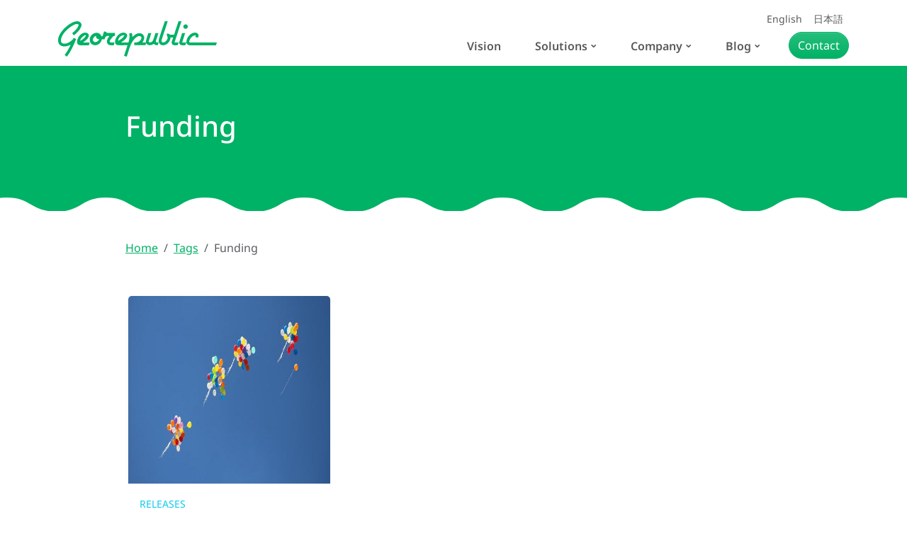

--- FILE ---
content_type: text/html; charset=utf-8
request_url: https://georepublic.info/tags/funding/
body_size: 6400
content:





<!DOCTYPE html>
<html lang="en-us" class="h-100">
  <head prefix="og: https://ogp.me/ns#">
    <meta charset="UTF-8">
    <meta name="viewport" content="width=device-width, initial-scale=1">
<meta property="og:url" content="https://georepublic.info/tags/funding/">
  <meta property="og:site_name" content="Georepublic - Location Technology Company">
  <meta property="og:title" content="Funding">
  <meta property="og:description" content="Georepublic solves real-world problems with location technologies.">
  <meta property="og:locale" content="en">
  <meta property="og:type" content="website">
    <meta property="og:image" content="https://georepublic.info/images/opengraph.png">
<title>Funding | Georepublic - Location Technology Company</title>
  <meta itemprop="name" content="Funding">
  <meta itemprop="description" content="Georepublic solves real-world problems with location technologies.">
  <meta itemprop="datePublished" content="2010-11-22T12:00:00+00:00">
  <meta itemprop="dateModified" content="2023-02-19T12:44:28+00:00">
  <meta itemprop="image" content="https://georepublic.info/images/opengraph.png">
  <meta name="twitter:card" content="summary_large_image">
  <meta name="twitter:image" content="https://georepublic.info/images/opengraph.png">
  <meta name="twitter:title" content="Funding">
  <meta name="twitter:description" content="Georepublic solves real-world problems with location technologies.">
<meta name="description" content=""><meta name="author" content="Georepublic"><link rel="alternate" type="application/rss+xml" href="https://georepublic.info/tags/funding/index.xml" title="Georepublic - Location Technology Company" crossorigin="anonymous" />
    <script defer data-domain="georepublic.info" src="https://plausible.karida.info/js/plausible.js"></script><link rel="apple-touch-icon" sizes="180x180" href="/images/apple-touch-icon.png">
<link rel="icon" type="image/png" sizes="32x32" href="/images/favicon-32x32.png">
<link rel="icon" type="image/png" sizes="16x16" href="/images/favicon-16x16.png">
<link rel="logo" typ="image/png" sizes="139x31" href="/images/logo.png">

<meta name="msapplication-TileColor" content="#5d5d5d">
<meta name="theme-color" content="#ffffff">


<svg xmlns="http://www.w3.org/2000/svg" style="display: none;">
  <symbol id="check" viewBox="0 0 16 16" stroke="currentColor">
    <title>Check</title>
    <path d="M13.854 3.646a.5.5 0 0 1 0 .708l-7 7a.5.5 0 0 1-.708 0l-3.5-3.5a.5.5 0 1 1 .708-.708L6.5 10.293l6.646-6.647a.5.5 0 0 1 .708 0z"></path>
  </symbol>
</svg>




<link rel="stylesheet" href="/css/combined.1a4371190bbfa30043a12c0d88b9ed571b6b6bdbe507987a0a75d766aae0f2a3.css" integrity="sha256-GkNxGQu/owBDoSwNiLntVxtra9vlB5h6CnXXZqrg8qM=" crossorigin="anonymous">



<script src="/js/global_head.min.e5eb7d6f5a4446c7cce6ddcb6eaf0cb4f9c4dee8efc7839bf2c90b357e285754.js" integrity="sha256-5et9b1pERsfM5t3Lbq8MtPnE3ujvx4Ob8skLNX4oV1Q=" crossorigin="anonymous"></script>
</head>

  <body class="d-flex flex-column">
    <header><nav class="navbar navbar-expand-lg navbar-light navbar-white bg-white fixed-top">
  <div class="container align-items-end">

    <a class="navbar-brand" href="/">
      <svg viewBox="0 0 180 40" version="1.1" xmlns="http://www.w3.org/2000/svg" xmlns:xlink="http://www.w3.org/1999/xlink">
  <path d="M74.444,39.017 L78.369,27.077 C76.793,26.927 67.367,27.485 66.108,26.637 C65.488,26.334 64.998,25.821 64.732,25.191 C64.334,24.324 64.198,23.362 64.341,22.421 C64.731,19.972 65.834,17.688 67.515,15.845 C69.285,14.089 71.325,12.912 73.735,12.858 C76.428,12.816 78.839,14.798 77.657,17.584 C76.767,20.178 73.635,22.217 71.185,23.927 L79.405,23.927 C80.531,20.561 81.055,17.191 80.195,13.885 L83.282,13.228 C83.636,14.747 83.836,16.297 83.877,17.855 C86.181,15.555 89.197,13.001 92.682,13.592 C95.292,13.937 97.233,16.142 97.213,18.739 C97.213,20.583 96.174,22.418 95.126,23.927 L99.229,23.927 C98.533,22.533 101.818,14.035 101.883,13.467 L105.226,13.467 L102.43,22.047 C102.384,22.172 102.336,22.303 102.294,22.431 C102.277,22.877 102.294,23.477 102.744,23.733 C103.954,24.275 105.226,23.63 106.194,22.855 C107.64,21.863 109.212,14.986 109.902,13.467 L113.215,13.467 L110.458,22.045 L110.319,22.425 C110.272,22.795 110.347,23.171 110.533,23.496 C110.963,24.221 112.863,23.835 113.571,23.927 L112.497,27.077 C110.812,27.262 109.135,26.674 107.947,25.481 C106.29,26.738 104.031,27.501 101.989,26.828 C100.886,26.508 100.109,25.608 99.378,24.821 L98.65,27.08 L85.913,27.08 L85.913,23.927 C86.964,23.883 88.825,24.084 89.796,23.656 C91.789,22.954 94.071,20.912 94.003,18.736 C94.003,17.778 93.566,17.319 93.191,17.092 C90.825,15.723 88.268,17.902 86.508,19.68 C85.327,21.011 84.277,22.45 83.372,23.978 C81.314,26.85 78.735,36.621 77.482,40 L74.444,39.017 L74.444,39.017 Z M67.8569698,22.143 C70.924,20.435 73.715,18.625 75,15.718 C72.1,15.648 70.378,16.712 68.983,18.625 C68.247,19.651 67.853,20.882 67.8569698,22.143 Z M7.388,38.1 C10.133,34.535 12.249,30.585 14.213,26.59 C12.872,27.116 11.342,27.827 9.893,28.148 C4.147,29.273 -0.545,26.94 0.051,20.57 C0.544,12.453 12.511,1.16 20.487,0.102 C23.728,-0.538 27.231,1.906 26.266,5.362 C24.969,9.724 21.404,12.905 17.927,15.932 L15.879,13.514 C18.64,11.172 22.859,7.328 23.209,3.888 C21.288,1.864 17.982,4.042 16.031,5.096 C10.775,8.264 5.185,13.414 3.51,19.407 C3.121,20.781 3.017,22.341 3.585,23.664 C4.152,24.987 5.983,25.311 7.295,25.317 C10.899,25.368 13.971,22.911 16.541,20.657 L16.784,20.538 C16.992,19.981 17.173,19.391 17.41,18.85 L20.417,19.977 C17.567,27.04 14.625,33.978 9.906,40 L7.388,38.1 Z M118.545,27.142 C115.555,27.072 113.495,24.939 113.595,22.048 C113.109,21.144 120.178,1.288 120.449,-0.001 L123.781,-0.001 L116.946,20.819 C116.886,20.969 116.846,21.125 116.824,21.284 L116.824,21.316 L116.782,21.431 C116.795,21.491 116.795,21.552 116.782,21.612 C116.721,21.692 116.76,22.019 116.747,22.112 C116.747,24.592 119.827,24.226 121.257,22.914 C121.992,22.325 122.604,21.601 123.059,20.781 C123.795,19.672 123.882,18.261 123.288,17.072 C122.681,16.049 122.598,14.802 123.065,13.71 L126.11,14.666 L125.936,15.28 L130.924,15.28 L135.957,2.16840434e-19 L139.286,2.16840434e-19 L131.4,23.953 L136.046,23.953 L135.022,27.095 C132.26,26.993 128.432,27.932 128.22,24.023 C128.152,23.208 129.67,19.302 129.87,18.464 L126.902,18.464 C126.841,22.546 122.881,27.162 118.544,27.1430585 L118.545,27.142 Z M41.553,27.131 C38.083,26.94 35.716,24.325 35.716,20.881 C35.564,13.728 45.896,9.454 49.012,16.991 L50.134,16.991 L51.911,11.428 L54.953,12.4 L54.613,13.297 L64.286,13.297 L64.286,16.537 L62.989,16.537 C61.468,17.653 59.785,19.642 58.773,21.279 C58.212,22.16 58.011,22.857 58.565,23.628 C59.094,24.215 63.089,23.816 63.815,23.926 L62.785,27.125 C61.228,27.053 58.523,27.403 57.145,26.551 C56.099,25.991 55.378,24.972 55.199,23.8 C54.602,21.14 56.558,18.557 58.024,16.538 C57.444,16.57 55.598,16.444 55.073,16.671 C53.523,17.151 52.718,18.913 52.511,20.326 L49.356,20.326 C48.807,23.891 45.341,27.361 41.553,27.131 Z M39.323,20.414 C39.057,21.977 40.269,23.636 42.112,23.568 C44.134,23.599 45.645,21.938 46.429,20.383 C43.716,20.075 42.792,18.918 42.693,16.428 C41.053,17.222 39.478,18.601 39.323,20.414 Z M25.193,27.129 C18.873,26.989 21.827,18.581 24.563,15.856 C26.888,13.386 30.578,11.721 33.522,13.793 C34.72,14.603 34.944,16.237 34.409,17.576 C33.556,20.205 30.487,22.264 28.118,23.981 L35.714,23.981 L34.674,27.141 L25.193,27.129 Z M25.121,22.142 C26.58,21.255 28.556,19.935 29.411,19.019 C30.22,18.222 31.391,16.336 31.391,16.336 C31.446,16.219 31.441,16.079 31.377,15.966 C31.313,15.854 31.2,15.785 31.077,15.784 C29.797,15.04 24.104,20.382 25.121,22.142 Z M148.821,27.112 C146.606,27.134 145.652,25.921 144.631,24.159 L143.664,27.111 C142.13,26.976 138.765,27.611 137.695,26.221 C137.212,25.75 136.728,24.521 136.429,23.926 L136.706,23.926 C136.783,23.542 139.845,13.976 140.045,13.349 L143.441,13.349 L140.057,23.926 L144.869,23.926 C144.573,18.644 149.703,12.407 155.224,12.882 C157.122,13.075 158.592,14.347 158.563,16.322 C158.563,16.699 158.411,17.86 158.366,18.257 L155.144,18.257 L155.379,15.934 C152.504,15.782 149.945,18.183 148.785,20.622 C148.68,20.96 148.538,21.285 148.359,21.59 C148.159,22.236 147.931,22.881 147.989,23.5 C148.203,23.742 148.499,23.894 148.82,23.926 L179.286,23.926 L178.226,27.111 L148.82,27.111 L148.821,27.112 Z M143.916,8.57 C140.598,8.496 140.598,3.642 143.916,3.57 C147.26,3.616 147.27,8.528 143.916,8.57 Z" id="Shape"></path>
</svg>

    </a>

    <button class="navbar-toggler" type="button" data-bs-toggle="collapse" data-bs-target="#navbarCollapse" aria-controls="navbarCollapse" aria-expanded="false" aria-label="Toggle navigation">
      <span class="navbar-toggler-icon"></span>
    </button>

    <div class="collapse navbar-collapse flex-column align-items-end" id="navbarCollapse">
      
      <ul class="navbar-nav d-lg-flex d-none ml-auto small navbar-i18n">
        
          
          
          <li class="nav-item">
            
            

            
              
                
              
            

            

            
              <a href="https://georepublic.info/tags/funding/" class="nav-link">English</a>
            
          </li>
          
          <li class="nav-item">
            
            

            
              
            

            

            
              <a href="" class="nav-link">日本語</a>
            
          </li>
          
        
        
      </ul>

      
      <ul class="navbar-nav ml-md-auto d-flex fw-semibold">
        
        
          
            
            
            <li class="nav-item er ml-3">
              <a class="nav-link " href="/vision/">Vision</a>
            </li>
            
          
            
            
            <li class="nav-item dropdown ml-3 d-none d-md-block">
              
              
              <a class="nav-link dropdown-toggle dropdown-chevron " href="/solutions/" role="button" data-toggle="dropdown" aria-haspopup="true" aria-expanded="false">Solutions</a>
              <div class="dropdown-menu">
                
                
                <a class="dropdown-item  border-start border-primary border-4 border-opacity-50" href="/solutions/citizen-engagement/">Citizen engagement</a>
                
                
                <a class="dropdown-item  border-start border-primary border-4 border-opacity-50" href="/solutions/digital-transformation/">Digital transformation</a>
                
                
                <a class="dropdown-item  border-start border-primary border-4 border-opacity-50" href="/solutions/location-intelligence/">Location intelligence</a>
                
                
                <a class="dropdown-item  border-start border-primary border-4 border-opacity-50" href="/solutions/next-generation-internet/">Next generation internet</a>
                
                
                <a class="dropdown-item  border-start border-primary border-4 border-opacity-50" href="/solutions/smart-mobility/">Smart mobility</a>
                
              </div>
            </li>
            <li class="nav-item dropdown ml-3 d-block d-md-none">
              
              <a class="nav-link dropdown-toggle dropdown-chevron " href="#" role="button" data-toggle="dropdown" aria-haspopup="true" aria-expanded="false">Solutions</a>
              <div class="dropdown-menu">
                <a class="dropdown-item  border-start border-primary border-4 border-opacity-50" href="/solutions/">Solutions</a>
                
                
                <a class="dropdown-item  border-start border-primary border-4 border-opacity-50" href="/solutions/citizen-engagement/">Citizen engagement</a>
                
                
                <a class="dropdown-item  border-start border-primary border-4 border-opacity-50" href="/solutions/digital-transformation/">Digital transformation</a>
                
                
                <a class="dropdown-item  border-start border-primary border-4 border-opacity-50" href="/solutions/location-intelligence/">Location intelligence</a>
                
                
                <a class="dropdown-item  border-start border-primary border-4 border-opacity-50" href="/solutions/next-generation-internet/">Next generation internet</a>
                
                
                <a class="dropdown-item  border-start border-primary border-4 border-opacity-50" href="/solutions/smart-mobility/">Smart mobility</a>
                
              </div>
            </li>
            
          
            
            
            <li class="nav-item dropdown ml-3 d-none d-md-block">
              
              
              <a class="nav-link dropdown-toggle dropdown-chevron " href="/company/" role="button" data-toggle="dropdown" aria-haspopup="true" aria-expanded="false">Company</a>
              <div class="dropdown-menu">
                
                
                <a class="dropdown-item  border-start border-primary border-4 border-opacity-50" href="/company/about/">About us</a>
                
                
                <a class="dropdown-item  border-start border-primary border-4 border-opacity-50" href="/company/profile/">Profile</a>
                
                
                <a class="dropdown-item  border-start border-primary border-4 border-opacity-50" href="/company/customers/">Our clients</a>
                
              </div>
            </li>
            <li class="nav-item dropdown ml-3 d-block d-md-none">
              
              <a class="nav-link dropdown-toggle dropdown-chevron " href="#" role="button" data-toggle="dropdown" aria-haspopup="true" aria-expanded="false">Company</a>
              <div class="dropdown-menu">
                <a class="dropdown-item  border-start border-primary border-4 border-opacity-50" href="/company/">Company</a>
                
                
                <a class="dropdown-item  border-start border-primary border-4 border-opacity-50" href="/company/about/">About us</a>
                
                
                <a class="dropdown-item  border-start border-primary border-4 border-opacity-50" href="/company/profile/">Profile</a>
                
                
                <a class="dropdown-item  border-start border-primary border-4 border-opacity-50" href="/company/customers/">Our clients</a>
                
              </div>
            </li>
            
          
            
            
            <li class="nav-item dropdown ml-3 d-none d-md-block">
              
              
              <a class="nav-link dropdown-toggle dropdown-chevron " href="/blog/" role="button" data-toggle="dropdown" aria-haspopup="true" aria-expanded="false">Blog</a>
              <div class="dropdown-menu">
                
                
                <a class="dropdown-item  border-start border-primary border-4 border-opacity-50" href="/blog/categories/news/news/">News</a>
                
                
                <a class="dropdown-item  border-start border-primary border-4 border-opacity-50" href="/blog/categories/events/events/">Events</a>
                
                
                <a class="dropdown-item  border-start border-primary border-4 border-opacity-50" href="/blog/categories/">Categories</a>
                
              </div>
            </li>
            <li class="nav-item dropdown ml-3 d-block d-md-none">
              
              <a class="nav-link dropdown-toggle dropdown-chevron " href="#" role="button" data-toggle="dropdown" aria-haspopup="true" aria-expanded="false">Blog</a>
              <div class="dropdown-menu">
                <a class="dropdown-item  border-start border-primary border-4 border-opacity-50" href="/blog/">Blog</a>
                
                
                <a class="dropdown-item  border-start border-primary border-4 border-opacity-50" href="/blog/categories/news/news/">News</a>
                
                
                <a class="dropdown-item  border-start border-primary border-4 border-opacity-50" href="/blog/categories/events/events/">Events</a>
                
                
                <a class="dropdown-item  border-start border-primary border-4 border-opacity-50" href="/blog/categories/">Categories</a>
                
              </div>
            </li>
            
          
        

        
        <li class="nav-item">
          <a class="btn text-light btn-primary text-white rounded-pill ml-4" href="https://georepublic.info/contact/" role="button">Contact</a>
        </li>
        
      </ul>

    </div>
  </div>
</nav>
</header>

    <main role="main" class="flex-shrink-0">
      










  
  <div class="banner-section banner-wave text-white bg-primary">
    <div class="container py-5 text-left">
      <div class="row pb-4">
        <div class="col col-lg-10 offset-md-1">
          <h1 class="py-3">Funding</h1>
          

          

          
        </div>
      </div>
    </div>
  </div>


      



<div class="">
  <div class="container d-none d-sm-block">
    <div class="row row-cols-1">
      <div class="col col-lg-10 offset-lg-1">
        <nav aria-label="breadcrumb">
  <ol class="breadcrumb">
    <li class="breadcrumb-item"><a href="https://georepublic.info/">Home</a></li>
    <li class="breadcrumb-item"><a href="https://georepublic.info/tags/">Tags</a></li>
    <li class="breadcrumb-item active" aria-current="page">Funding</li>
  </ol>
</nav>

      </div>
    </div>
  </div>
</div>






      






<div class="py-4">
  <div class="container">
    <div class="row">
      <div class="col col-lg-10 offset-md-1">
        

        
          <div class="row
            
            row-cols-1
            row-cols-sm-2
            row-cols-md-3">
            
              <div class="col text-start mb-1 p-3">
  <div class="card card-animated shadow-sm border-0 h-100  ">
    
      
        
          
          
            
          
          <img class="card-img-top h-100" src="https://georepublic.info/blog/2010/11/pgrouting-project-news/ankush-minda-TLBplYQvqn0-unsplash_hu_2b997429224f1b90.jpg" alt="ankush-minda-TLBplYQvqn0-unsplash.jpg" title="ankush-minda-TLBplYQvqn0-unsplash.jpg">
        
      
    

    <div class="card-body bg-white">
      
      
      <small class="d-inline-block mb-2 text-info">RELEASES</small>
      

      <h5 class="mb-1 mt-0">pgRouting Project News</h5>

      
      <div class="mb-2 text-body-secondary">November 22, 2010</div>
      

      <a href="https://georepublic.info/blog/2010/11/pgrouting-project-news/" class="stretched-link"></a>

      
    </div>
  </div>
</div>

            

            
          </div>
        
      </div>
    </div>

    <div class="row pt-3">
      <div class="col col-lg-10 offset-md-1">
        
      </div>
    </div>
  </div>
</div>





      









    </main>

    <footer>
      





<div class="bg-footer-top banner-wave text-light">
  <div>
    
    <div class="container pt-5 pb-3">
      <div class="row">
        <div class="col col-lg-10 offset-md-1">
          <p class="fw-medium"><p>Georepublic specializes in providing cutting-edge GIS solutions, geospatial technologies, and smart mobility solutions that are built on open source technology.</p>
<p>Our team of experts leverages the power of open source to deliver innovative and cost-effective solutions that help businesses and organizations better understand and manage their geospatial data. From data visualization and analysis to route optimization and fleet management, we have the skills and experience to help our clients unlock the full potential of their geospatial data. Whether you&rsquo;re a government agency, private company, or non-profit organization,</p>
</p>
        </div>
      </div>
    </div>
    

    <div class="container">
      <div class="row row-cols-1 row-cols-md-3">
        <div class="col">
          <div class="card h-100 bg-transparent border-0 p-4">
            <div class="card-body">
              <div class="logo"><svg viewBox="0 0 180 40" version="1.1" xmlns="http://www.w3.org/2000/svg" xmlns:xlink="http://www.w3.org/1999/xlink">
  <path d="M74.444,39.017 L78.369,27.077 C76.793,26.927 67.367,27.485 66.108,26.637 C65.488,26.334 64.998,25.821 64.732,25.191 C64.334,24.324 64.198,23.362 64.341,22.421 C64.731,19.972 65.834,17.688 67.515,15.845 C69.285,14.089 71.325,12.912 73.735,12.858 C76.428,12.816 78.839,14.798 77.657,17.584 C76.767,20.178 73.635,22.217 71.185,23.927 L79.405,23.927 C80.531,20.561 81.055,17.191 80.195,13.885 L83.282,13.228 C83.636,14.747 83.836,16.297 83.877,17.855 C86.181,15.555 89.197,13.001 92.682,13.592 C95.292,13.937 97.233,16.142 97.213,18.739 C97.213,20.583 96.174,22.418 95.126,23.927 L99.229,23.927 C98.533,22.533 101.818,14.035 101.883,13.467 L105.226,13.467 L102.43,22.047 C102.384,22.172 102.336,22.303 102.294,22.431 C102.277,22.877 102.294,23.477 102.744,23.733 C103.954,24.275 105.226,23.63 106.194,22.855 C107.64,21.863 109.212,14.986 109.902,13.467 L113.215,13.467 L110.458,22.045 L110.319,22.425 C110.272,22.795 110.347,23.171 110.533,23.496 C110.963,24.221 112.863,23.835 113.571,23.927 L112.497,27.077 C110.812,27.262 109.135,26.674 107.947,25.481 C106.29,26.738 104.031,27.501 101.989,26.828 C100.886,26.508 100.109,25.608 99.378,24.821 L98.65,27.08 L85.913,27.08 L85.913,23.927 C86.964,23.883 88.825,24.084 89.796,23.656 C91.789,22.954 94.071,20.912 94.003,18.736 C94.003,17.778 93.566,17.319 93.191,17.092 C90.825,15.723 88.268,17.902 86.508,19.68 C85.327,21.011 84.277,22.45 83.372,23.978 C81.314,26.85 78.735,36.621 77.482,40 L74.444,39.017 L74.444,39.017 Z M67.8569698,22.143 C70.924,20.435 73.715,18.625 75,15.718 C72.1,15.648 70.378,16.712 68.983,18.625 C68.247,19.651 67.853,20.882 67.8569698,22.143 Z M7.388,38.1 C10.133,34.535 12.249,30.585 14.213,26.59 C12.872,27.116 11.342,27.827 9.893,28.148 C4.147,29.273 -0.545,26.94 0.051,20.57 C0.544,12.453 12.511,1.16 20.487,0.102 C23.728,-0.538 27.231,1.906 26.266,5.362 C24.969,9.724 21.404,12.905 17.927,15.932 L15.879,13.514 C18.64,11.172 22.859,7.328 23.209,3.888 C21.288,1.864 17.982,4.042 16.031,5.096 C10.775,8.264 5.185,13.414 3.51,19.407 C3.121,20.781 3.017,22.341 3.585,23.664 C4.152,24.987 5.983,25.311 7.295,25.317 C10.899,25.368 13.971,22.911 16.541,20.657 L16.784,20.538 C16.992,19.981 17.173,19.391 17.41,18.85 L20.417,19.977 C17.567,27.04 14.625,33.978 9.906,40 L7.388,38.1 Z M118.545,27.142 C115.555,27.072 113.495,24.939 113.595,22.048 C113.109,21.144 120.178,1.288 120.449,-0.001 L123.781,-0.001 L116.946,20.819 C116.886,20.969 116.846,21.125 116.824,21.284 L116.824,21.316 L116.782,21.431 C116.795,21.491 116.795,21.552 116.782,21.612 C116.721,21.692 116.76,22.019 116.747,22.112 C116.747,24.592 119.827,24.226 121.257,22.914 C121.992,22.325 122.604,21.601 123.059,20.781 C123.795,19.672 123.882,18.261 123.288,17.072 C122.681,16.049 122.598,14.802 123.065,13.71 L126.11,14.666 L125.936,15.28 L130.924,15.28 L135.957,2.16840434e-19 L139.286,2.16840434e-19 L131.4,23.953 L136.046,23.953 L135.022,27.095 C132.26,26.993 128.432,27.932 128.22,24.023 C128.152,23.208 129.67,19.302 129.87,18.464 L126.902,18.464 C126.841,22.546 122.881,27.162 118.544,27.1430585 L118.545,27.142 Z M41.553,27.131 C38.083,26.94 35.716,24.325 35.716,20.881 C35.564,13.728 45.896,9.454 49.012,16.991 L50.134,16.991 L51.911,11.428 L54.953,12.4 L54.613,13.297 L64.286,13.297 L64.286,16.537 L62.989,16.537 C61.468,17.653 59.785,19.642 58.773,21.279 C58.212,22.16 58.011,22.857 58.565,23.628 C59.094,24.215 63.089,23.816 63.815,23.926 L62.785,27.125 C61.228,27.053 58.523,27.403 57.145,26.551 C56.099,25.991 55.378,24.972 55.199,23.8 C54.602,21.14 56.558,18.557 58.024,16.538 C57.444,16.57 55.598,16.444 55.073,16.671 C53.523,17.151 52.718,18.913 52.511,20.326 L49.356,20.326 C48.807,23.891 45.341,27.361 41.553,27.131 Z M39.323,20.414 C39.057,21.977 40.269,23.636 42.112,23.568 C44.134,23.599 45.645,21.938 46.429,20.383 C43.716,20.075 42.792,18.918 42.693,16.428 C41.053,17.222 39.478,18.601 39.323,20.414 Z M25.193,27.129 C18.873,26.989 21.827,18.581 24.563,15.856 C26.888,13.386 30.578,11.721 33.522,13.793 C34.72,14.603 34.944,16.237 34.409,17.576 C33.556,20.205 30.487,22.264 28.118,23.981 L35.714,23.981 L34.674,27.141 L25.193,27.129 Z M25.121,22.142 C26.58,21.255 28.556,19.935 29.411,19.019 C30.22,18.222 31.391,16.336 31.391,16.336 C31.446,16.219 31.441,16.079 31.377,15.966 C31.313,15.854 31.2,15.785 31.077,15.784 C29.797,15.04 24.104,20.382 25.121,22.142 Z M148.821,27.112 C146.606,27.134 145.652,25.921 144.631,24.159 L143.664,27.111 C142.13,26.976 138.765,27.611 137.695,26.221 C137.212,25.75 136.728,24.521 136.429,23.926 L136.706,23.926 C136.783,23.542 139.845,13.976 140.045,13.349 L143.441,13.349 L140.057,23.926 L144.869,23.926 C144.573,18.644 149.703,12.407 155.224,12.882 C157.122,13.075 158.592,14.347 158.563,16.322 C158.563,16.699 158.411,17.86 158.366,18.257 L155.144,18.257 L155.379,15.934 C152.504,15.782 149.945,18.183 148.785,20.622 C148.68,20.96 148.538,21.285 148.359,21.59 C148.159,22.236 147.931,22.881 147.989,23.5 C148.203,23.742 148.499,23.894 148.82,23.926 L179.286,23.926 L178.226,27.111 L148.82,27.111 L148.821,27.112 Z M143.916,8.57 C140.598,8.496 140.598,3.642 143.916,3.57 C147.26,3.616 147.27,8.528 143.916,8.57 Z" id="Shape"></path>
</svg>
</div>
              
              <div class="font-slogan mb-5 text-light">a geolocation technology company</div>
              

              <ul class="list-inline text-light">
                
                
                
                <li class="list-inline-item separator">
                  
                  

                  
                    
                      
                    
                  

                  

                  
                    <a href="https://georepublic.info/tags/funding/" class="small text-light">English</a>
                  
                </li>
                
                <li class="list-inline-item separator">
                  
                  

                  
                    
                  

                  

                  
                    <a href="" class="small text-light">日本語</a>
                  
                </li>
                
                
              </ul>
            </div>
          </div>
        </div>

        
        
        <div class="col">
          <div class="card h-100 bg-transparent border-0 p-4">
            <div class="card-body">
              <h5 class="card-title text-uppercase border-bottom text-light pb-2">Solutions</h5>
              
              <ul class="list-unstyled">
                
                  <li class="mute"><a class="text-light" href="/solutions/citizen-engagement/">Citizen engagement</a></li>
                
                  <li class="mute"><a class="text-light" href="/solutions/digital-transformation/">Digital transformation</a></li>
                
                  <li class="mute"><a class="text-light" href="/solutions/location-intelligence/">Location intelligence</a></li>
                
                  <li class="mute"><a class="text-light" href="/solutions/next-generation-internet/">Next generation internet</a></li>
                
                  <li class="mute"><a class="text-light" href="/solutions/smart-mobility/">Smart mobility</a></li>
                
              </ul>
              
            </div>
          </div>
        </div>
        
        <div class="col">
          <div class="card h-100 bg-transparent border-0 p-4">
            <div class="card-body">
              <h5 class="card-title text-uppercase border-bottom text-light pb-2">Company</h5>
              
              <ul class="list-unstyled">
                
                  <li class="mute"><a class="text-light" href="/contact/">Contact</a></li>
                
                  <li class="mute"><a class="text-light" href="/expertise/">Expertise</a></li>
                
                  <li class="mute"><a class="text-light" href="/services/">Services</a></li>
                
                  <li class="mute"><a class="text-light" href="/communities/">Communities</a></li>
                
              </ul>
              
            </div>
          </div>
        </div>
        
        
      </div>
    </div>
  </div>
</div>

<div class="bg-footer-bottom">
  <div class="container">
    <div class="row">
      <div class="col-md-4 text-center text-md-start">
        <ul class="list-unstyled my-2 my-md-3">
          <li class="list-inline-item small text-light">&copy; 2025 <a class="text-light" href="/"> Georepublic</a>. All rights reserved.</li>
        </ul>
      </div>

      <div class="col-md-4 text-center py-2 py-md-0">
        <ul class="list-unstyled my-0 my-md-3">
          
          

          
          

          <li class="list-inline-item small text-light">
            <a class="text-light" href="https://www.facebook.com/georepublic">
              <svg class="bi" width="20" height="20" fill="currentColor">
                <use xlink:href="/elements/bootstrap-icons.svg#facebook"/>
              </svg>
            </a>
          </li>
          
          
          

          
          

          <li class="list-inline-item small text-light">
            <a class="text-light" href="https://github.com/georepublic">
              <svg class="bi" width="20" height="20" fill="currentColor">
                <use xlink:href="/elements/bootstrap-icons.svg#github"/>
              </svg>
            </a>
          </li>
          
          
          

          
          

          <li class="list-inline-item small text-light">
            <a class="text-light" href="https://www.linkedin.com/company/1281832">
              <svg class="bi" width="20" height="20" fill="currentColor">
                <use xlink:href="/elements/bootstrap-icons.svg#linkedin"/>
              </svg>
            </a>
          </li>
          
          
          

          
          

          <li class="list-inline-item small text-light">
            <a class="text-light" href="https://twitter.com/georepublic">
              <svg class="bi" width="20" height="20" fill="currentColor">
                <use xlink:href="/elements/bootstrap-icons.svg#twitter"/>
              </svg>
            </a>
          </li>
          
          
          

          
          

          <li class="list-inline-item small text-light">
            <a class="text-light" href="https://vimeo.com/georepublic">
              <svg class="bi" width="20" height="20" fill="currentColor">
                <use xlink:href="/elements/bootstrap-icons.svg#film"/>
              </svg>
            </a>
          </li>
          
          
        </ul>
      </div>

      <div class="col-md-4 text-center text-md-end">
        <ul class="list-unstyled my-2 my-md-3">
        
          <li class="list-inline-item small text-light"><a href="/disclaimer/" class="text-light"> Disclaimer</a></li>
        
          <li class="list-inline-item small text-light"><a href="/imprint/" class="text-light"> Imprint</a></li>
        
          <li class="list-inline-item small text-light"><a href="/privacy/" class="text-light"> Privacy</a></li>
        
        </ul>
      </div>
    </div>
  </div>
</div>
</footer>







<script src="/js/global.min.d561d07b98f6a44ac849c4448344d2a3f0248e2c0a70ae324d116c846be88c6e.js" integrity="sha256-1WHQe5j2pErIScREg0TSo/AkjiwKcK4yTRFshGvojG4=" crossorigin="anonymous"></script>
<!-- Cloudflare Pages Analytics --><script defer src='https://static.cloudflareinsights.com/beacon.min.js' data-cf-beacon='{"token": "2849e58f3f8244c997ef06188cf685f0"}'></script><!-- Cloudflare Pages Analytics --><script defer src="https://static.cloudflareinsights.com/beacon.min.js/vcd15cbe7772f49c399c6a5babf22c1241717689176015" integrity="sha512-ZpsOmlRQV6y907TI0dKBHq9Md29nnaEIPlkf84rnaERnq6zvWvPUqr2ft8M1aS28oN72PdrCzSjY4U6VaAw1EQ==" data-cf-beacon='{"version":"2024.11.0","token":"8246e3c663d04117b0379eeeb6cfa730","r":1,"server_timing":{"name":{"cfCacheStatus":true,"cfEdge":true,"cfExtPri":true,"cfL4":true,"cfOrigin":true,"cfSpeedBrain":true},"location_startswith":null}}' crossorigin="anonymous"></script>
</body>

</html>


--- FILE ---
content_type: application/javascript
request_url: https://georepublic.info/js/global.min.d561d07b98f6a44ac849c4448344d2a3f0248e2c0a70ae324d116c846be88c6e.js
body_size: 30883
content:
/*! For license information please see bootstrap.min.js.LICENSE.txt */!function(e,t){"object"==typeof exports&&"undefined"!=typeof module?t(exports):"function"==typeof define&&define.amd?define(["exports"],t):t((e="undefined"!=typeof globalThis?globalThis:e||self).Popper={})}(this,function(e){"use strict";function s(e){if(e==null)return window;if("[object Window]"!==e.toString()){var t=e.ownerDocument;return t&&t.defaultView||window}return e}function u(e){return e instanceof s(e).Element||e instanceof Element}function o(e){return e instanceof s(e).HTMLElement||e instanceof HTMLElement}function T(e){return"undefined"!=typeof ShadowRoot&&(e instanceof s(e).ShadowRoot||e instanceof ShadowRoot)}var h=Math.max,k=Math.min,m=Math.round;function S(){var e=navigator.userAgentData;return e!=null&&e.brands&&Array.isArray(e.brands)?e.brands.map(function(e){return e.brand+"/"+e.version}).join(" "):navigator.userAgent}function te(){return!/^((?!chrome|android).)*safari/i.test(S())}function v(e,t,n){0[0]===t&&(t=!1),0[0]===n&&(n=!1);var i=e.getBoundingClientRect(),r=1,c=1;t&&o(e)&&(r=e.offsetWidth>0&&m(i.width)/e.offsetWidth||1,c=e.offsetHeight>0&&m(i.height)/e.offsetHeight||1);var a=(u(e)?s(e):window).visualViewport,h=!te()&&n,l=(i.left+(h&&a?a.offsetLeft:0))/r,d=(i.top+(h&&a?a.offsetTop:0))/c,f=i.width/r,p=i.height/c;return{width:f,height:p,top:d,right:l+f,bottom:d+p,left:l,x:l,y:d}}function H(e){var t=s(e);return{scrollLeft:t.pageXOffset,scrollTop:t.pageYOffset}}function c(e){return e?(e.nodeName||"").toLowerCase():null}function d(e){return((u(e)?e.ownerDocument:e.document)||window.document).documentElement}function $(e){return v(d(e)).left+H(e).scrollLeft}function l(e){return s(e).getComputedStyle(e)}function W(e){var t=l(e),n=t.overflow,s=t.overflowX,o=t.overflowY;return/auto|scroll|overlay|hidden/.test(n+o+s)}function ye(e,t,n){0[0]===n&&(n=!1);var i,h,f=o(t),p=o(t)&&function(e){var t=e.getBoundingClientRect(),n=m(t.width)/e.offsetWidth||1,s=m(t.height)/e.offsetHeight||1;return 1!==n||1!==s}(t),l=d(t),r=v(e,p,n),u={scrollLeft:0,scrollTop:0},a={x:0,y:0};return(f||!f&&!n)&&(("body"!==c(t)||W(l))&&(u=(i=t)!==s(i)&&o(i)?{scrollLeft:(h=i).scrollLeft,scrollTop:h.scrollTop}:H(i)),o(t)?((a=v(t,!0)).x+=t.clientLeft,a.y+=t.clientTop):l&&(a.x=$(l))),{x:r.left+u.scrollLeft-a.x,y:r.top+u.scrollTop-a.y,width:r.width,height:r.height}}function D(e){var t=v(e),n=e.offsetWidth,s=e.offsetHeight;return Math.abs(t.width-n)<=1&&(n=t.width),Math.abs(t.height-s)<=1&&(s=t.height),{x:e.offsetLeft,y:e.offsetTop,width:n,height:s}}function x(e){return"html"===c(e)?e:e.assignedSlot||e.parentNode||(T(e)?e.host:null)||d(e)}function ue(e){return["html","body","#document"].indexOf(c(e))>=0?e.ownerDocument.body:o(e)&&W(e)?e:ue(x(e))}function y(e,t){0[0]===t&&(t=[]);var o,n=ue(e),i=n===(null==(o=e.ownerDocument)?0[0]:o.body),a=s(n),r=i?[a].concat(a.visualViewport||[],W(n)?n:[]):n,c=t.concat(r);return i?c:c.concat(y(x(r)))}function fe(e){return["table","td","th"].indexOf(c(e))>=0}function oe(e){return o(e)&&"fixed"!==l(e).position?e.offsetParent:null}function w(e){for(var n=s(e),t=oe(e);t&&fe(t)&&"static"===l(t).position;)t=oe(t);return t&&("html"===c(t)||"body"===c(t)&&"static"===l(t).position)?n:t||function(e){var t,n,s=/firefox/i.test(S());if(/Trident/i.test(S())&&o(e)&&"fixed"===l(e).position)return null;t=x(e);for(T(t)&&(t=t.host);o(t)&&["html","body"].indexOf(c(t))<0;){if(n=l(t),"none"!==n.transform||"none"!==n.perspective||"paint"===n.contain||-1!==["transform","perspective"].indexOf(n.willChange)||s&&"filter"===n.willChange||s&&n.filter&&"none"!==n.filter)return t;t=t.parentNode}return null}(e)||n}var V,le,M,F,z,n="top",a="bottom",i="right",t="left",N="auto",_=[n,a,i,t],p="start",b="end",re="viewport",j="popper",q=_.reduce(function(e,t){return e.concat([t+"-"+p,t+"-"+b])},[]),ie=[].concat(_,[N]).reduce(function(e,t){return e.concat([t,t+"-"+p,t+"-"+b])},[]),pe=["beforeRead","read","afterRead","beforeMain","main","afterMain","beforeWrite","write","afterWrite"];function ve(e){var n=new Map,t=new Set,s=[];function o(e){t.add(e.name),[].concat(e.requires||[],e.requiresIfExists||[]).forEach(function(e){if(!t.has(e)){var s=n.get(e);s&&o(s)}}),s.push(e)}return e.forEach(function(e){n.set(e.name,e)}),e.forEach(function(e){t.has(e.name)||o(e)}),s}function J(e,t){var n,s=t.getRootNode&&t.getRootNode();if(e.contains(t))return!0;if(s&&T(s)){n=t;do{if(n&&e.isSameNode(n))return!0;n=n.parentNode||n.host}while(n)}return!1}function I(e){return Object.assign({},e,{left:e.x,top:e.y,right:e.x+e.width,bottom:e.y+e.height})}function Z(e,t,n){return t===re?I(function(e,t){var o,u=s(e),i=d(e),n=u.visualViewport,a=i.clientWidth,r=i.clientHeight,c=0,l=0;return n&&(a=n.width,r=n.height,o=te(),(o||!o&&"fixed"===t)&&(c=n.offsetLeft,l=n.offsetTop)),{width:a,height:r,x:c+$(e),y:l}}(e,n)):u(t)?function(e,t){var n=v(e,!1,"fixed"===t);return n.top=n.top+e.clientTop,n.left=n.left+e.clientLeft,n.bottom=n.top+e.clientHeight,n.right=n.left+e.clientWidth,n.width=e.clientWidth,n.height=e.clientHeight,n.x=n.left,n.y=n.top,n}(t,n):I(function(e){var s,n=d(e),o=H(e),t=null==(s=e.ownerDocument)?0[0]:s.body,i=h(n.scrollWidth,n.clientWidth,t?t.scrollWidth:0,t?t.clientWidth:0),r=h(n.scrollHeight,n.clientHeight,t?t.scrollHeight:0,t?t.clientHeight:0),a=-o.scrollLeft+$(e),c=-o.scrollTop;return"rtl"===l(t||n).direction&&(a+=h(n.clientWidth,t?t.clientWidth:0)-i),{width:i,height:r,x:a,y:c}}(d(e)))}function be(e,t,n,s){var r="clippingParents"===t?function(e){var n=y(x(e)),t=["absolute","fixed"].indexOf(l(e).position)>=0&&o(e)?w(e):e;return u(t)?n.filter(function(e){return u(e)&&J(e,t)&&"body"!==c(e)}):[]}(e):[].concat(t),a=[].concat(r,[n]),d=a[0],i=a.reduce(function(t,n){var o=Z(e,n,s);return t.top=h(o.top,t.top),t.right=k(o.right,t.right),t.bottom=k(o.bottom,t.bottom),t.left=h(o.left,t.left),t},Z(e,d,s));return i.width=i.right-i.left,i.height=i.bottom-i.top,i.x=i.left,i.y=i.top,i}function r(e){return e.split("-")[0]}function g(e){return e.split("-")[1]}function U(e){return["top","bottom"].indexOf(e)>=0?"x":"y"}function ce(e){var o,c,d,s=e.reference,l=e.element,u=e.placement,h=u?r(u):null,v=u?g(u):null,m=s.x+s.width/2-l.width/2,f=s.y+s.height/2-l.height/2;switch(h){case n:o={x:m,y:s.y-l.height};break;case a:o={x:m,y:s.y+s.height};break;case i:o={x:s.x+s.width,y:f};break;case t:o={x:s.x-l.width,y:f};break;default:o={x:s.x,y:s.y}}if(c=h?U(h):null,c!=null)switch(d="y"===c?"height":"width",v){case p:o[c]=o[c]-(s[d]/2-l[d]/2);break;case b:o[c]=o[c]+(s[d]/2-l[d]/2)}return o}function ae(e){return Object.assign({},{top:0,right:0,bottom:0,left:0},e)}function Y(e,t){return t.reduce(function(t,n){return t[n]=e,t},{})}function f(e,t){0[0]===t&&(t={});var y,s=t,p=s.placement,g=0[0]===p?e.placement:p,S=s.strategy,L=0[0]===S?e.strategy:S,A=s.boundary,M=0[0]===A?"clippingParents":A,x=s.rootBoundary,N=0[0]===x?re:x,E=s.elementContext,c=0[0]===E?j:E,b=s.altBoundary,D=0[0]!==b&&b,O=s.padding,f=0[0]===O?0:O,o=ae("number"!=typeof f?f:Y(f,_)),z=c===j?"reference":j,k=e.rects.popper,m=e.elements[D?z:c],r=be(u(m)?m:m.contextElement||d(e.elements.popper),M,N,L),C=v(e.elements.reference),F=ce({reference:C,element:k,strategy:"absolute",placement:g}),T=I(Object.assign({},k,F)),l=c===j?T:C,h={top:r.top-l.top+o.top,bottom:l.bottom-r.bottom+o.bottom,left:r.left-l.left+o.left,right:l.right-r.right+o.right},w=e.modifiersData.offset;return c===j&&w&&(y=w[g],Object.keys(h).forEach(function(e){var t=[i,a].indexOf(e)>=0?1:-1,s=[n,a].indexOf(e)>=0?"y":"x";h[e]+=y[s]*t})),h}V={placement:"bottom",modifiers:[],strategy:"absolute"};function Q(){for(var t=arguments.length,n=new Array(t),e=0;e<t;e++)n[e]=arguments[e];return!n.some(function(e){return!e||"function"!=typeof e.getBoundingClientRect})}function B(e){0[0]===e&&(e={});var n=e,s=n.defaultModifiers,i=0[0]===s?[]:s,o=n.defaultOptions,t=0[0]===o?V:o;return function(e,n,s){0[0]===s&&(s=t);var r,d,o={placement:"bottom",orderedModifiers:[],options:Object.assign({},V,t),modifiersData:{},elements:{reference:e,popper:n},attributes:{},styles:{}},c=[],l=!1,a={state:o,setOptions:function(s){var r,l,d,m="function"==typeof s?s(o.options):s;return h(),o.options=Object.assign({},t,o.options,m),o.scrollParents={reference:u(e)?y(e):e.contextElement?y(e.contextElement):[],popper:y(n)},d=function(e){var t=ve(e);return pe.reduce(function(e,n){return e.concat(t.filter(function(e){return e.phase===n}))},[])}((l=[].concat(i,o.options.modifiers),r=l.reduce(function(e,t){var n=e[t.name];return e[t.name]=n?Object.assign({},n,t,{options:Object.assign({},n.options,t.options),data:Object.assign({},n.data,t.data)}):t,e},{}),Object.keys(r).map(function(e){return r[e]}))),o.orderedModifiers=d.filter(function(e){return e.enabled}),o.orderedModifiers.forEach(function(e){var s,i=e.name,t=e.options,r=0[0]===t?{}:t,n=e.effect;"function"==typeof n&&(s=n({state:o,name:i,instance:a,options:r}),c.push(s||function(){}))}),a.update()},forceUpdate:function(){if(!l){var s=o.elements,i=s.reference,t=s.popper;if(Q(i,t)){o.rects={reference:ye(i,w(t),"fixed"===o.options.strategy),popper:D(t)},o.reset=!1,o.placement=o.options.placement,o.orderedModifiers.forEach(function(e){return o.modifiersData[e.name]=Object.assign({},e.data)});for(e=0;e<o.orderedModifiers.length;e++)if(!0!==o.reset){var e,n=o.orderedModifiers[e],r=n.fn,c=n.options,d=0[0]===c?{}:c,u=n.name;"function"==typeof r&&(o=r({state:o,options:d,name:u,instance:a})||o)}else o.reset=!1,e=-1}}},update:(d=function(){return new Promise(function(e){a.forceUpdate(),e(o)})},function(){return r||(r=new Promise(function(e){Promise.resolve().then(function(){r=0[0],e(d())})})),r}),destroy:function(){h(),l=!0}};if(!Q(e,n))return a;function h(){c.forEach(function(e){return e()}),c=[]}return a.setOptions(s).then(function(e){!l&&s.onFirstUpdate&&s.onFirstUpdate(e)}),a}}var C={passive:!0},P={name:"eventListeners",enabled:!0,phase:"write",fn:function(){},effect:function(e){var n=e.state,t=e.instance,o=e.options,i=o.scroll,a=0[0]===i||i,r=o.resize,c=0[0]===r||r,l=s(n.elements.popper),d=[].concat(n.scrollParents.reference,n.scrollParents.popper);return a&&d.forEach(function(e){e.addEventListener("scroll",t.update,C)}),c&&l.addEventListener("resize",t.update,C),function(){a&&d.forEach(function(e){e.removeEventListener("scroll",t.update,C)}),c&&l.removeEventListener("resize",t.update,C)}},data:{}},A={name:"popperOffsets",enabled:!0,phase:"read",fn:function(e){var t=e.state,n=e.name;t.modifiersData[n]=ce({reference:t.rects.reference,element:t.rects.popper,strategy:"absolute",placement:t.placement})},data:{}},ge={top:"auto",right:"auto",bottom:"auto",left:"auto"};function se(e){var p,v,_,x,f=e.popper,N=e.popperRect,u=e.placement,T=e.variation,g=e.offsets,F=e.position,y=e.gpuAcceleration,E=e.adaptive,O=e.roundOffsets,M=e.isFixed,R=g.x,o=0[0]===R?0:R,L=g.y,r=0[0]===L?0:L,S="function"==typeof O?O({x:o,y:r}):{x:o,y:r},o=S.x,r=S.y,k=g.hasOwnProperty("x"),A=g.hasOwnProperty("y"),j=t,C=n,c=window;if(E){var h=w(f),z="clientHeight",D="clientWidth";h===s(f)&&"static"!==l(h=d(f)).position&&"absolute"===F&&(z="scrollHeight",D="scrollWidth"),(u===n||(u===t||u===i)&&T===b)&&(C=a,r-=(M&&h===c&&c.visualViewport?c.visualViewport.height:h[z])-N.height,r*=y?1:-1),u!==t&&(u!==n&&u!==a||T!==b)||(j=i,o-=(M&&h===c&&c.visualViewport?c.visualViewport.width:h[D])-N.width,o*=y?1:-1)}return x=Object.assign({position:F},E&&ge),_=!0===O?function(e,t){var s=e.x,o=e.y,n=t.devicePixelRatio||1;return{x:m(s*n)/n||0,y:m(o*n)/n||0}}({x:o,y:r},s(f)):{x:o,y:r},o=_.x,r=_.y,y?Object.assign({},x,((p={})[C]=A?"0":"",p[j]=k?"0":"",p.transform=(c.devicePixelRatio||1)<=1?"translate("+o+"px, "+r+"px)":"translate3d("+o+"px, "+r+"px, 0)",p)):Object.assign({},x,((v={})[C]=A?r+"px":"",v[j]=k?o+"px":"",v.transform="",v))}var R={name:"computeStyles",enabled:!0,phase:"beforeWrite",fn:function(e){var t=e.state,n=e.options,s=n.gpuAcceleration,l=0[0]===s||s,o=n.adaptive,d=0[0]===o||o,i=n.roundOffsets,a=0[0]===i||i,c={placement:r(t.placement),variation:g(t.placement),popper:t.elements.popper,popperRect:t.rects.popper,gpuAcceleration:l,isFixed:"fixed"===t.options.strategy};null!=t.modifiersData.popperOffsets&&(t.styles.popper=Object.assign({},t.styles.popper,se(Object.assign({},c,{offsets:t.modifiersData.popperOffsets,position:t.options.strategy,adaptive:d,roundOffsets:a})))),null!=t.modifiersData.arrow&&(t.styles.arrow=Object.assign({},t.styles.arrow,se(Object.assign({},c,{offsets:t.modifiersData.arrow,position:"absolute",adaptive:!1,roundOffsets:a})))),t.attributes.popper=Object.assign({},t.attributes.popper,{"data-popper-placement":t.placement})},data:{}},L={name:"applyStyles",enabled:!0,phase:"write",fn:function(e){var t=e.state;Object.keys(t.elements).forEach(function(e){var i=t.styles[e]||{},s=t.attributes[e]||{},n=t.elements[e];o(n)&&c(n)&&(Object.assign(n.style,i),Object.keys(s).forEach(function(e){var t=s[e];!1===t?n.removeAttribute(e):n.setAttribute(e,!0===t?"":t)}))})},effect:function(e){var t=e.state,n={popper:{position:t.options.strategy,left:"0",top:"0",margin:"0"},arrow:{position:"absolute"},reference:{}};return Object.assign(t.elements.popper.style,n.popper),t.styles=n,t.elements.arrow&&Object.assign(t.elements.arrow.style,n.arrow),function(){Object.keys(t.elements).forEach(function(e){var s=t.elements[e],i=t.attributes[e]||{},a=Object.keys(t.styles.hasOwnProperty(e)?t.styles[e]:n[e]).reduce(function(e,t){return e[t]="",e},{});o(s)&&c(s)&&(Object.assign(s.style,a),Object.keys(i).forEach(function(e){s.removeAttribute(e)}))})}},requires:["computeStyles"]},K={name:"offset",enabled:!0,phase:"main",requires:["popperOffsets"],fn:function(e){var s=e.state,l=e.options,d=e.name,o=l.offset,u=0[0]===o?[0,0]:o,a=ie.reduce(function(e,o){return e[o]=function(e,s,o){var l=r(e),u=[t,n].indexOf(l)>=0?-1:1,d="function"==typeof o?o(Object.assign({},s,{placement:e})):o,a=d[0],c=d[1];return a=a||0,c=(c||0)*u,[t,i].indexOf(l)>=0?{x:c,y:a}:{x:a,y:c}}(o,s.rects,u),e},{}),c=a[s.placement],h=c.x,m=c.y;null!=s.modifiersData.popperOffsets&&(s.modifiersData.popperOffsets.x+=h,s.modifiersData.popperOffsets.y+=m),s.modifiersData[d]=a}},he={left:"right",right:"left",bottom:"top",top:"bottom"};function E(e){return e.replace(/left|right|bottom|top/g,function(e){return he[e]})}le={start:"end",end:"start"};function de(e){return e.replace(/start|end/g,function(e){return le[e]})}function me(e,t){0[0]===t&&(t={});var s,n=t,l=n.placement,d=n.boundary,u=n.rootBoundary,h=n.padding,m=n.flipVariations,i=n.allowedAutoPlacements,p=0[0]===i?ie:i,a=g(l),c=a?m?q:q.filter(function(e){return g(e)===a}):_,o=c.filter(function(e){return p.indexOf(e)>=0});return 0===o.length&&(o=c),s=o.reduce(function(t,n){return t[n]=f(e,{placement:n,boundary:d,rootBoundary:u,padding:h})[r(n)],t},{}),Object.keys(s).sort(function(e,t){return s[e]-s[t]})}z={name:"flip",enabled:!0,phase:"main",fn:function(e){var s=e.state,o=e.options,O=e.name;if(!s.modifiersData[O]._skip){for(var c,u,x,k,C=o.mainAxis,V=0[0]===C||C,S=o.altAxis,P=0[0]===S||S,H=o.fallbackPlacements,w=o.padding,_=o.boundary,A=o.rootBoundary,U=o.altBoundary,z=o.flipVariations,b=0[0]===z||z,K=o.allowedAutoPlacements,d=s.options.placement,W=r(d),$=H||(W!==d&&b?function(e){if(r(e)===N)return[];var t=E(e);return[de(e),t,de(t)]}(d):[E(d)]),v=[d].concat($).reduce(function(e,t){return e.concat(r(t)===N?me(s,{placement:t,boundary:_,rootBoundary:A,padding:w,flipVariations:b,allowedAutoPlacements:K}):t)},[]),B=s.rects.reference,I=s.rects.popper,F=new Map,T=!0,m=v[0],y=0;y<v.length;y++){var l=v[y],R=r(l),L=g(l)===p,D=[n,a].indexOf(R)>=0,M=D?"width":"height",j=f(s,{placement:l,boundary:_,rootBoundary:A,altBoundary:U,padding:w}),h=D?L?i:t:L?a:n;if(B[M]>I[M]&&(h=E(h)),k=E(h),c=[],V&&c.push(j[R]<=0),P&&c.push(j[h]<=0,j[k]<=0),c.every(function(e){return e})){m=l,T=!1;break}F.set(l,c)}if(T)for(x=function(e){var t=v.find(function(t){var n=F.get(t);if(n)return n.slice(0,e).every(function(e){return e})});if(t)return m=t,"break"},u=b?3:1;u>0&&"break"!==x(u);u--);s.placement!==m&&(s.modifiersData[O]._skip=!0,s.placement=m,s.reset=!0)}},requiresIfExists:["offset"],data:{_skip:!1}};function O(e,t,n){return h(e,k(t,n))}F={name:"preventOverflow",enabled:!0,phase:"main",fn:function(e){var s=e.state,l=e.options,je=e.name,ee=l.mainAxis,pe=0[0]===ee||ee,re=l.altAxis,ce=0[0]!==re&&re,ye=l.boundary,_e=l.rootBoundary,we=l.altBoundary,Oe=l.padding,I=l.tether,m=0[0]===I||I,H=l.tetherOffset,T=0[0]===H?0:H,A=f(s,{boundary:ye,rootBoundary:_e,padding:Oe,altBoundary:we}),P=r(s.placement),F=g(s.placement),oe=!F,o=U(P),y="x"===o?"y":"x",_=s.modifiersData.popperOffsets,u=s.rects.reference,j=s.rects.popper,S="function"==typeof T?T(Object.assign({},s.rects,{placement:s.placement})):T,b="number"==typeof S?{mainAxis:S,altAxis:S}:Object.assign({mainAxis:0,altAxis:0},S),E=s.modifiersData.offset?s.modifiersData.offset[s.placement]:null,z={x:0,y:0};if(_){if(pe){var V,L="y"===o?n:t,W="y"===o?a:i,c="y"===o?"height":"width",v=_[o],Y=v+A[L],G=v-A[W],R=m?-j[c]/2:0,be=F===p?u[c]:j[c],ve=F===p?-j[c]:-u[c],J=s.elements.arrow,ge=m&&J?D(J):{width:0,height:0},te=s.modifiersData["arrow#persistent"]?s.modifiersData["arrow#persistent"].padding:{top:0,right:0,bottom:0,left:0},ne=te[L],se=te[W],x=O(0,u[c],ge[c]),he=oe?u[c]/2-R-x-ne-b.mainAxis:be-x-ne-b.mainAxis,ue=oe?-u[c]/2+R+x+se+b.mainAxis:ve+x+se+b.mainAxis,M=s.elements.arrow&&w(s.elements.arrow),le=M?"y"===o?M.clientTop||0:M.clientLeft||0:0,X=null!=(V=E?.[o])?V:0,de=v+ue-X,ae=O(m?k(Y,v+he-X-le):Y,v,m?h(G,de):G);_[o]=ae,z[o]=ae-v}if(ce){var ie,me="x"===o?n:t,fe="x"===o?a:i,d=_[y],C="y"===y?"height":"width",Z=d+A[me],Q=d-A[fe],N=-1!==[n,t].indexOf(P),q=null!=(ie=E?.[y])?ie:0,K=N?Z:d-u[C]-j[C]-q+b.altAxis,$=N?d+u[C]+j[C]-q-b.altAxis:Q,B=m&&N?function(e,t,n){var s=O(e,t,n);return s>n?n:s}(K,d,$):O(m?K:Z,d,m?$:Q);_[y]=B,z[y]=B-d}s.modifiersData[je]=z}},requiresIfExists:["offset"]},M={name:"arrow",enabled:!0,phase:"main",fn:function(e){var d,s=e.state,j=e.name,M=e.options,h=s.elements.arrow,u=s.modifiersData.popperOffsets,m=r(s.placement),o=U(m),c=[t,i].indexOf(m)>=0?"height":"width";if(h&&u){var p=function(e,t){return ae("number"!=typeof(e="function"==typeof e?e(Object.assign({},t.rects,{placement:t.placement})):e)?e:Y(e,_))}(M.padding,s),g=D(h),S="y"===o?n:t,C="y"===o?a:i,x=s.rects.reference[c]+s.rects.reference[o]-u[o]-s.rects.popper[c],y=u[o]-s.rects.reference[o],l=w(h),b=l?"y"===o?l.clientHeight||0:l.clientWidth||0:0,E=x/2-y/2,k=p[S],A=b-g[c]-p[C],v=b/2-g[c]/2+E,f=O(k,v,A),F=o;s.modifiersData[j]=((d={})[F]=f,d.centerOffset=f-v,d)}},effect:function(e){var n=e.state,s=e.options.element,t=0[0]===s?"[data-popper-arrow]":s;t!=null&&("string"!=typeof t||(t=n.elements.popper.querySelector(t)))&&J(n.elements.popper,t)&&(n.elements.arrow=t)},requires:["popperOffsets"],requiresIfExists:["preventOverflow"]};function ne(e,t,n){return 0[0]===n&&(n={x:0,y:0}),{top:e.top-t.height-n.y,right:e.right-t.width+n.x,bottom:e.bottom-t.height+n.y,left:e.left-t.width-n.x}}function ee(e){return[n,i,a,t].some(function(t){return e[t]>=0})}var X={name:"hide",enabled:!0,phase:"main",requiresIfExists:["preventOverflow"],fn:function(e){var t=e.state,a=e.name,r=t.rects.reference,c=t.rects.popper,l=t.modifiersData.preventOverflow,d=f(t,{elementContext:"reference"}),u=f(t,{altBoundary:!0}),n=ne(d,r),s=ne(u,c,l),o=ee(n),i=ee(s);t.modifiersData[a]={referenceClippingOffsets:n,popperEscapeOffsets:s,isReferenceHidden:o,hasPopperEscaped:i},t.attributes.popper=Object.assign({},t.attributes.popper,{"data-popper-reference-hidden":o,"data-popper-escaped":i})}},je=B({defaultModifiers:[P,A,R,L]}),G=[P,A,R,L,K,z,F,M,X],_e=B({defaultModifiers:G});e.applyStyles=L,e.arrow=M,e.computeStyles=R,e.createPopper=_e,e.createPopperLite=je,e.defaultModifiers=G,e.detectOverflow=f,e.eventListeners=P,e.flip=z,e.hide=X,e.offset=K,e.popperGenerator=B,e.popperOffsets=A,e.preventOverflow=F,Object.defineProperty(e,"__esModule",{value:!0})}),!function(e,t){"object"==typeof exports&&"undefined"!=typeof module?module.exports=t(require("@popperjs/core")):"function"==typeof define&&define.amd?define(["@popperjs/core"],t):(e="undefined"!=typeof globalThis?globalThis:e||self).bootstrap=t(e.Popper)}(this,function(e){"use strict";const ee=function(e){const t=Object.create(null,{[Symbol.toStringTag]:{value:"Module"}});if(e)for(const n in e)if("default"!==n){const s=Object.getOwnPropertyDescriptor(e,n);Object.defineProperty(t,n,s.get?s:{enumerable:!0,get:()=>e[n]})}return t.default=e,Object.freeze(t)}(e),g=new Map,Ce={set(e,t,n){g.has(e)||g.set(e,new Map);const s=g.get(e);s.has(t)||0===s.size?s.set(t,n):console.error(`Bootstrap doesn't allow more than one instance per element. Bound instance: ${Array.from(s.keys())[0]}.`)},get:(e,t)=>g.has(e)&&g.get(e).get(t)||null,remove(e,t){if(!g.has(e))return;const n=g.get(e);n.delete(t),0===n.size&&g.delete(e)}},Oe="transitionend",Ae=e=>(e&&window.CSS&&window.CSS.escape&&(e=e.replace(/#([^\s"#']+)/g,(e,t)=>`#${CSS.escape(t)}`)),e),Se=e=>{e.dispatchEvent(new Event(Oe))},d=e=>!!e&&"object"==typeof e&&(0[0]!==e.jquery&&(e=e[0]),0[0]!==e.nodeType),p=e=>d(e)?e.jquery?e[0]:e:"string"==typeof e&&e.length>0?document.querySelector(Ae(e)):null,k=e=>{if(!d(e)||0===e.getClientRects().length)return!1;const n="visible"===getComputedStyle(e).getPropertyValue("visibility"),t=e.closest("details:not([open])");if(!t)return n;if(t!==e){const n=e.closest("summary");if(n&&n.parentNode!==t)return!1;if(null===n)return!1}return n},h=e=>!e||e.nodeType!==Node.ELEMENT_NODE||!!e.classList.contains("disabled")||(0[0]!==e.disabled?e.disabled:e.hasAttribute("disabled")&&"false"!==e.getAttribute("disabled")),Me=e=>{if(!document.documentElement.attachShadow)return null;if("function"==typeof e.getRootNode){const t=e.getRootNode();return t instanceof ShadowRoot?t:null}return e instanceof ShadowRoot?e:e.parentNode?Me(e.parentNode):null},Y=()=>{},T=e=>{e.offsetHeight},Te=()=>window.jQuery&&!document.body.hasAttribute("data-bs-no-jquery")?window.jQuery:null,ue=[],i=()=>"rtl"===document.documentElement.dir,o=e=>{var t=()=>{const t=Te();if(t){const n=e.NAME,s=t.fn[n];t.fn[n]=e.jQueryInterface,t.fn[n].Constructor=e,t.fn[n].noConflict=()=>(t.fn[n]=s,e.jQueryInterface)}};"loading"===document.readyState?(ue.length||document.addEventListener("DOMContentLoaded",()=>{for(const e of ue)e()}),ue.push(t)):t()},s=(e,t=[],n=e)=>"function"==typeof e?e(...t):n,ze=(e,t,n=!0)=>{if(!n)return void s(e);const a=(e=>{if(!e)return 0;let{transitionDuration:t,transitionDelay:n}=window.getComputedStyle(e);const s=Number.parseFloat(t),o=Number.parseFloat(n);return s||o?(t=t.split(",")[0],n=n.split(",")[0],1e3*(Number.parseFloat(t)+Number.parseFloat(n))):0})(t)+5;let o=!1;const i=({target:n})=>{n===t&&(o=!0,t.removeEventListener(Oe,i),s(e))};t.addEventListener(Oe,i),setTimeout(()=>{o||Se(t)},a)},de=(e,t,n,s)=>{const i=e.length;let o=e.indexOf(t);return-1===o?!n&&s?e[i-1]:e[0]:(o+=n?1:-1,s&&(o=(o+i)%i),e[Math.max(0,Math.min(o,i-1))])},ps=/[^.]*(?=\..*)\.|.*/,ms=/\..*/,us=/::\d+$/,oe={};let Ie=1;const Ve={mouseenter:"mouseover",mouseleave:"mouseout"},Yn=new Set(["click","dblclick","mouseup","mousedown","contextmenu","mousewheel","DOMMouseScroll","mouseover","mouseout","mousemove","selectstart","selectend","keydown","keypress","keyup","orientationchange","touchstart","touchmove","touchend","touchcancel","pointerdown","pointermove","pointerup","pointerleave","pointercancel","gesturestart","gesturechange","gestureend","focus","blur","change","reset","select","submit","focusin","focusout","load","unload","beforeunload","resize","move","DOMContentLoaded","readystatechange","error","abort","scroll"]);function Ke(e,t){return t&&`${t}::${Ie++}`||e.uidEvent||Ie++}function qe(e){const t=Ke(e);return e.uidEvent=t,oe[t]=oe[t]||{},oe[t]}function Ge(e,t,n=null){return Object.values(e).find(e=>e.callable===t&&e.delegationSelector===n)}function Qe(e,t,n){const o="string"==typeof t,i=o?n:t||n;let s=tt(e);return Yn.has(s)||(s=e),[o,i,s]}function Ze(e,n,s,o,i){if("string"!=typeof n||!e)return;let[c,a,l]=Qe(n,s,o);if(n in Ve){const e=e=>function(t){if(!t.relatedTarget||t.relatedTarget!==t.delegateTarget&&!t.delegateTarget.contains(t.relatedTarget))return e.call(this,t)};a=e(a)}const u=qe(e),h=u[l]||(u[l]={}),d=Ge(h,a,c?s:null);if(d)return void(d.oneOff=d.oneOff&&i);const m=Ke(a,n.replace(ps,"")),r=c?function(e,n,s){return function o(i){const a=e.querySelectorAll(n);for(let{target:r}=i;r&&r!==this;r=r.parentNode)for(const c of a)if(c===r)return we(i,{delegateTarget:r}),o.oneOff&&t.off(e,i.type,n,s),s.apply(r,[i])}}(e,s,a):function(e,n){return function s(o){return we(o,{delegateTarget:e}),s.oneOff&&t.off(e,o.type,n),n.apply(e,[o])}}(e,a);r.delegationSelector=c?s:null,r.callable=a,r.oneOff=i,r.uidEvent=m,h[m]=r,e.addEventListener(l,r,c)}function be(e,t,n,s,o){const i=Ge(t[n],s,o);i&&(e.removeEventListener(n,i,Boolean(o)),delete t[n][i.uidEvent])}function zn(e,t,n,s){const o=t[n]||{};for(const[a,i]of Object.entries(o))a.includes(s)&&be(e,t,n,i.callable,i.delegationSelector)}function tt(e){return e=e.replace(ms,""),Ve[e]||e}const t={on(e,t,n,s){Ze(e,t,n,s,!1)},one(e,t,n,s){Ze(e,t,n,s,!0)},off(e,t,n,s){if("string"!=typeof t||!e)return;const[c,a,i]=Qe(t,n,s),l=i!==t,o=qe(e),r=o[i]||{},d=t.startsWith(".");if(0[0]===a){if(d)for(const n of Object.keys(o))zn(e,o,n,t.slice(1));for(const[s,n]of Object.entries(r)){const a=s.replace(us,"");l&&!t.includes(a)||be(e,o,i,n.callable,n.delegationSelector)}}else{if(!Object.keys(r).length)return;be(e,o,i,a,c?n:null)}},trigger(e,t,n){if("string"!=typeof t||!e)return null;const i=Te();let s=null,a=!0,r=!0,c=!1;t!==tt(t)&&i&&(s=i.Event(t,n),i(e).trigger(s),a=!s.isPropagationStopped(),r=!s.isImmediatePropagationStopped(),c=s.isDefaultPrevented());const o=we(new Event(t,{bubbles:a,cancelable:!0}),n);return c&&o.preventDefault(),r&&e.dispatchEvent(o),o.defaultPrevented&&s&&s.preventDefault(),o}};function we(e,t={}){for(const[n,s]of Object.entries(t))try{e[n]=s}catch{Object.defineProperty(e,n,{configurable:!0,get:()=>s})}return e}function nt(e){if("true"===e)return!0;if("false"===e)return!1;if(e===Number(e).toString())return Number(e);if(""===e||"null"===e)return null;if("string"!=typeof e)return e;try{return JSON.parse(decodeURIComponent(e))}catch{return e}}function me(e){return e.replace(/[A-Z]/g,e=>`-${e.toLowerCase()}`)}const u={setDataAttribute(e,t,n){e.setAttribute(`data-bs-${me(t)}`,n)},removeDataAttribute(e,t){e.removeAttribute(`data-bs-${me(t)}`)},getDataAttributes(e){if(!e)return{};const t={},n=Object.keys(e.dataset).filter(e=>e.startsWith("bs")&&!e.startsWith("bsConfig"));for(const o of n){let s=o.replace(/^bs/,"");s=s.charAt(0).toLowerCase()+s.slice(1,s.length),t[s]=nt(e.dataset[o])}return t},getDataAttribute:(e,t)=>nt(e.getAttribute(`data-bs-${me(t)}`))};class R{static get Default(){return{}}static get DefaultType(){return{}}static get NAME(){throw new Error('You have to implement the static method "NAME", for each component!')}_getConfig(e){return e=this._mergeConfigObj(e),e=this._configAfterMerge(e),this._typeCheckConfig(e),e}_configAfterMerge(e){return e}_mergeConfigObj(e,t){const n=d(t)?u.getDataAttribute(t,"config"):{};return{...this.constructor.Default,..."object"==typeof n?n:{},...d(t)?u.getDataAttributes(t):{},..."object"==typeof e?e:{}}}_typeCheckConfig(e,t=this.constructor.DefaultType){for(const[s,o]of Object.entries(t)){const i=e[s],a=d(i)?"element":null==(n=i)?`${n}`:Object.prototype.toString.call(n).match(/\s([a-z]+)/i)[1].toLowerCase();if(!new RegExp(o).test(a))throw new TypeError(`${this.constructor.NAME.toUpperCase()}: Option "${s}" provided type "${a}" but expected type "${o}".`)}var n}}class r extends R{constructor(e,t){super(),(e=p(e))&&(this._element=e,this._config=this._getConfig(t),Ce.set(this._element,this.constructor.DATA_KEY,this))}dispose(){Ce.remove(this._element,this.constructor.DATA_KEY),t.off(this._element,this.constructor.EVENT_KEY);for(const e of Object.getOwnPropertyNames(this))this[e]=null}_queueCallback(e,t,n=!0){ze(e,t,n)}_getConfig(e){return e=this._mergeConfigObj(e,this._element),e=this._configAfterMerge(e),this._typeCheckConfig(e),e}static getInstance(e){return Ce.get(p(e),this.DATA_KEY)}static getOrCreateInstance(e,t={}){return this.getInstance(e)||new this(e,"object"==typeof t?t:null)}static get VERSION(){return"5.3.3"}static get DATA_KEY(){return`bs.${this.NAME}`}static get EVENT_KEY(){return`.${this.DATA_KEY}`}static eventName(e){return`${e}${this.EVENT_KEY}`}}const je=e=>{let t=e.getAttribute("data-bs-target");if(!t||"#"===t){let n=e.getAttribute("href");if(!n||!n.includes("#")&&!n.startsWith("."))return null;n.includes("#")&&!n.startsWith("#")&&(n=`#${n.split("#")[1]}`),t=n&&"#"!==n?n.trim():null}return t?t.split(",").map(e=>Ae(e)).join(","):null},n={find:(e,t=document.documentElement)=>[].concat(...Element.prototype.querySelectorAll.call(t,e)),findOne:(e,t=document.documentElement)=>Element.prototype.querySelector.call(t,e),children:(e,t)=>[].concat(...e.children).filter(e=>e.matches(t)),parents(e,t){const s=[];let n=e.parentNode.closest(t);for(;n;)s.push(n),n=n.parentNode.closest(t);return s},prev(e,t){let n=e.previousElementSibling;for(;n;){if(n.matches(t))return[n];n=n.previousElementSibling}return[]},next(e,t){let n=e.nextElementSibling;for(;n;){if(n.matches(t))return[n];n=n.nextElementSibling}return[]},focusableChildren(e){const t=["a","button","input","textarea","select","details","[tabindex]",'[contenteditable="true"]'].map(e=>`${e}:not([tabindex^="-"])`).join(",");return this.find(t,e).filter(e=>!h(e)&&k(e))},getSelectorFromElement(e){const t=je(e);return t&&n.findOne(t)?t:null},getElementFromSelector(e){const t=je(e);return t?n.findOne(t):null},getMultipleElementsFromSelector(e){const t=je(e);return t?n.find(t):[]}},U=(e,s="hide")=>{const i=`click.dismiss${e.EVENT_KEY}`,o=e.NAME;t.on(document,i,`[data-bs-dismiss="${o}"]`,function(t){if(["A","AREA"].includes(this.tagName)&&t.preventDefault(),h(this))return;const i=n.getElementFromSelector(this)||this.closest(`.${o}`);e.getOrCreateInstance(i)[s]()})},it=".bs.alert",xn=`close${it}`,fn=`closed${it}`;class G extends r{static get NAME(){return"alert"}close(){if(t.trigger(this._element,xn).defaultPrevented)return;this._element.classList.remove("show");const e=this._element.classList.contains("fade");this._queueCallback(()=>this._destroyElement(),this._element,e)}_destroyElement(){this._element.remove(),t.trigger(this._element,fn),this.dispose()}static jQueryInterface(e){return this.each(function(){const t=G.getOrCreateInstance(this);if("string"==typeof e){if(0[0]===t[e]||e.startsWith("_")||"constructor"===e)throw new TypeError(`No method named "${e}"`);t[e](this)}})}}U(G,"close"),o(G);const pt='[data-bs-toggle="button"]';class Q extends r{static get NAME(){return"button"}toggle(){this._element.setAttribute("aria-pressed",this._element.classList.toggle("active"))}static jQueryInterface(e){return this.each(function(){const t=Q.getOrCreateInstance(this);"toggle"===e&&t[e]()})}}t.on(document,"click.bs.button.data-api",pt,e=>{e.preventDefault();const t=e.target.closest(pt);Q.getOrCreateInstance(t).toggle()}),o(Q);const S=".bs.swipe",Gt=`touchstart${S}`,Kt=`touchmove${S}`,zt=`touchend${S}`,Tt=`pointerdown${S}`,Mt=`pointerup${S}`,Rt={endCallback:null,leftCallback:null,rightCallback:null},Xt={endCallback:"(function|null)",leftCallback:"(function|null)",rightCallback:"(function|null)"};class ae extends R{constructor(e,t){super(),this._element=e,e&&ae.isSupported()&&(this._config=this._getConfig(t),this._deltaX=0,this._supportPointerEvents=Boolean(window.PointerEvent),this._initEvents())}static get Default(){return Rt}static get DefaultType(){return Xt}static get NAME(){return"swipe"}dispose(){t.off(this._element,S)}_start(e){this._supportPointerEvents?this._eventIsPointerPenTouch(e)&&(this._deltaX=e.clientX):this._deltaX=e.touches[0].clientX}_end(e){this._eventIsPointerPenTouch(e)&&(this._deltaX=e.clientX-this._deltaX),this._handleSwipe(),s(this._config.endCallback)}_move(e){this._deltaX=e.touches&&e.touches.length>1?0:e.touches[0].clientX-this._deltaX}_handleSwipe(){const e=Math.abs(this._deltaX);if(e<=40)return;const t=e/this._deltaX;this._deltaX=0,t&&s(t>0?this._config.rightCallback:this._config.leftCallback)}_initEvents(){this._supportPointerEvents?(t.on(this._element,Tt,e=>this._start(e)),t.on(this._element,Mt,e=>this._end(e)),this._element.classList.add("pointer-event")):(t.on(this._element,Gt,e=>this._start(e)),t.on(this._element,Kt,e=>this._move(e)),t.on(this._element,zt,e=>this._end(e)))}_eventIsPointerPenTouch(e){return this._supportPointerEvents&&("pen"===e.pointerType||"touch"===e.pointerType)}static isSupported(){return"ontouchstart"in document.documentElement||navigator.maxTouchPoints>0}}const v=".bs.carousel",ft=".data-api",N="next",C="prev",E="left",Z="right",Cn=`slide${v}`,ne=`slid${v}`,kn=`keydown${v}`,An=`mouseenter${v}`,qn=`mouseleave${v}`,ss=`dragstart${v}`,is=`load${v}${ft}`,ls=`click${v}${ft}`,Pe="carousel",B="active",Re=".active",Le=".carousel-item",As=Re+Le,Ss={ArrowLeft:Z,ArrowRight:E},$n={interval:5e3,keyboard:!0,pause:"hover",ride:!1,touch:!0,wrap:!0},Ts={interval:"(number|boolean)",keyboard:"boolean",pause:"(string|boolean)",ride:"(boolean|string)",touch:"boolean",wrap:"boolean"};class D extends r{constructor(e,t){super(e,t),this._interval=null,this._activeElement=null,this._isSliding=!1,this.touchTimeout=null,this._swipeHelper=null,this._indicatorsElement=n.findOne(".carousel-indicators",this._element),this._addEventListeners(),this._config.ride===Pe&&this.cycle()}static get Default(){return $n}static get DefaultType(){return Ts}static get NAME(){return"carousel"}next(){this._slide(N)}nextWhenVisible(){!document.hidden&&k(this._element)&&this.next()}prev(){this._slide(C)}pause(){this._isSliding&&Se(this._element),this._clearInterval()}cycle(){this._clearInterval(),this._updateInterval(),this._interval=setInterval(()=>this.nextWhenVisible(),this._config.interval)}_maybeEnableCycle(){this._config.ride&&(this._isSliding?t.one(this._element,ne,()=>this.cycle()):this.cycle())}to(e){const n=this._getItems();if(e>n.length-1||e<0)return;if(this._isSliding)return void t.one(this._element,ne,()=>this.to(e));const s=this._getItemIndex(this._getActive());if(s===e)return;const o=e>s?N:C;this._slide(o,n[e])}dispose(){this._swipeHelper&&this._swipeHelper.dispose(),super.dispose()}_configAfterMerge(e){return e.defaultInterval=e.interval,e}_addEventListeners(){this._config.keyboard&&t.on(this._element,kn,e=>this._keydown(e)),"hover"===this._config.pause&&(t.on(this._element,An,()=>this.pause()),t.on(this._element,qn,()=>this._maybeEnableCycle())),this._config.touch&&ae.isSupported()&&this._addTouchEventListeners()}_addTouchEventListeners(){for(const e of n.find(".carousel-item img",this._element))t.on(e,ss,e=>e.preventDefault());const e={leftCallback:()=>this._slide(this._directionToOrder(E)),rightCallback:()=>this._slide(this._directionToOrder(Z)),endCallback:()=>{"hover"===this._config.pause&&(this.pause(),this.touchTimeout&&clearTimeout(this.touchTimeout),this.touchTimeout=setTimeout(()=>this._maybeEnableCycle(),500+this._config.interval))}};this._swipeHelper=new ae(this._element,e)}_keydown(e){if(/input|textarea/i.test(e.target.tagName))return;const t=Ss[e.key];t&&(e.preventDefault(),this._slide(this._directionToOrder(t)))}_getItemIndex(e){return this._getItems().indexOf(e)}_setActiveIndicatorElement(e){if(!this._indicatorsElement)return;const s=n.findOne(Re,this._indicatorsElement);s.classList.remove(B),s.removeAttribute("aria-current");const t=n.findOne(`[data-bs-slide-to="${e}"]`,this._indicatorsElement);t&&(t.classList.add(B),t.setAttribute("aria-current","true"))}_updateInterval(){const e=this._activeElement||this._getActive();if(!e)return;const t=Number.parseInt(e.getAttribute("data-bs-interval"),10);this._config.interval=t||this._config.defaultInterval}_slide(e,n=null){if(this._isSliding)return;const o=this._getActive(),a=e===N,s=n||de(this._getItems(),o,a,this._config.wrap);if(s===o)return;const c=this._getItemIndex(s),l=n=>t.trigger(this._element,n,{relatedTarget:s,direction:this._orderToDirection(e),from:this._getItemIndex(o),to:c});if(l(Cn).defaultPrevented)return;if(!o||!s)return;const d=Boolean(this._interval);this.pause(),this._isSliding=!0,this._setActiveIndicatorElement(c),this._activeElement=s;const i=a?"carousel-item-start":"carousel-item-end",r=a?"carousel-item-next":"carousel-item-prev";s.classList.add(r),T(s),o.classList.add(i),s.classList.add(i),this._queueCallback(()=>{s.classList.remove(i,r),s.classList.add(B),o.classList.remove(B,r,i),this._isSliding=!1,l(ne)},o,this._isAnimated()),d&&this.cycle()}_isAnimated(){return this._element.classList.contains("slide")}_getActive(){return n.findOne(As,this._element)}_getItems(){return n.find(Le,this._element)}_clearInterval(){this._interval&&(clearInterval(this._interval),this._interval=null)}_directionToOrder(e){return i()?e===E?C:N:e===E?N:C}_orderToDirection(e){return i()?e===C?E:Z:e===C?Z:E}static jQueryInterface(e){return this.each(function(){const t=D.getOrCreateInstance(this,e);if("number"!=typeof e){if("string"==typeof e){if(0[0]===t[e]||e.startsWith("_")||"constructor"===e)throw new TypeError(`No method named "${e}"`);t[e]()}}else t.to(e)})}}t.on(document,ls,"[data-bs-slide], [data-bs-slide-to]",function(e){const s=n.getElementFromSelector(this);if(!s||!s.classList.contains(Pe))return;e.preventDefault();const t=D.getOrCreateInstance(s),o=this.getAttribute("data-bs-slide-to");return o?(t.to(o),void t._maybeEnableCycle()):"next"===u.getDataAttribute(this,"slide")?(t.next(),void t._maybeEnableCycle()):(t.prev(),void t._maybeEnableCycle())}),t.on(window,is,()=>{const e=n.find('[data-bs-ride="carousel"]');for(const t of e)D.getOrCreateInstance(t)}),o(D);const L=".bs.collapse",ks=`show${L}`,bs=`shown${L}`,vs=`hide${L}`,fs=`hidden${L}`,St=`click${L}.data-api`,xe="show",O="collapse",V="collapsing",ds=`:scope .${O} .${O}`,ye='[data-bs-toggle="collapse"]',cs={parent:null,toggle:!0},rs={parent:"(null|element)",toggle:"boolean"};class z extends r{constructor(e,t){super(e,t),this._isTransitioning=!1,this._triggerArray=[];const s=n.find(ye);for(const e of s){const t=n.getSelectorFromElement(e),o=n.find(t).filter(e=>e===this._element);null!==t&&o.length&&this._triggerArray.push(e)}this._initializeChildren(),this._config.parent||this._addAriaAndCollapsedClass(this._triggerArray,this._isShown()),this._config.toggle&&this.toggle()}static get Default(){return cs}static get DefaultType(){return rs}static get NAME(){return"collapse"}toggle(){this._isShown()?this.hide():this.show()}show(){if(this._isTransitioning||this._isShown())return;let n=[];if(this._config.parent&&(n=this._getFirstLevelChildren(".collapse.show, .collapse.collapsing").filter(e=>e!==this._element).map(e=>z.getOrCreateInstance(e,{toggle:!1}))),n.length&&n[0]._isTransitioning)return;if(t.trigger(this._element,ks).defaultPrevented)return;for(const e of n)e.hide();const e=this._getDimension();this._element.classList.remove(O),this._element.classList.add(V),this._element.style[e]=0,this._addAriaAndCollapsedClass(this._triggerArray,!0),this._isTransitioning=!0;const s=`scroll${e[0].toUpperCase()+e.slice(1)}`;this._queueCallback(()=>{this._isTransitioning=!1,this._element.classList.remove(V),this._element.classList.add(O,xe),this._element.style[e]="",t.trigger(this._element,bs)},this._element,!0),this._element.style[e]=`${this._element[s]}px`}hide(){if(this._isTransitioning||!this._isShown())return;if(t.trigger(this._element,vs).defaultPrevented)return;const e=this._getDimension();this._element.style[e]=`${this._element.getBoundingClientRect()[e]}px`,T(this._element),this._element.classList.add(V),this._element.classList.remove(O,xe);for(const e of this._triggerArray){const t=n.getElementFromSelector(e);t&&!this._isShown(t)&&this._addAriaAndCollapsedClass([e],!1)}this._isTransitioning=!0,this._element.style[e]="",this._queueCallback(()=>{this._isTransitioning=!1,this._element.classList.remove(V),this._element.classList.add(O),t.trigger(this._element,fs)},this._element,!0)}_isShown(e=this._element){return e.classList.contains(xe)}_configAfterMerge(e){return e.toggle=Boolean(e.toggle),e.parent=p(e.parent),e}_getDimension(){return this._element.classList.contains("collapse-horizontal")?"width":"height"}_initializeChildren(){if(!this._config.parent)return;const e=this._getFirstLevelChildren(ye);for(const t of e){const s=n.getElementFromSelector(t);s&&this._addAriaAndCollapsedClass([t],this._isShown(s))}}_getFirstLevelChildren(e){const t=n.find(ds,this._config.parent);return n.find(e,this._config.parent).filter(e=>!t.includes(e))}_addAriaAndCollapsedClass(e,t){if(e.length)for(const n of e)n.classList.toggle("collapsed",!t),n.setAttribute("aria-expanded",t)}static jQueryInterface(e){const t={};return"string"==typeof e&&/show|hide/.test(e)&&(t.toggle=!1),this.each(function(){const n=z.getOrCreateInstance(this,t);if("string"==typeof e){if(0[0]===n[e])throw new TypeError(`No method named "${e}"`);n[e]()}})}}t.on(document,St,ye,function(e){("A"===e.target.tagName||e.delegateTarget&&"A"===e.delegateTarget.tagName)&&e.preventDefault();for(const e of n.getMultipleElementsFromSelector(this))z.getOrCreateInstance(e,{toggle:!1}).toggle()}),o(z);const We="dropdown",y=".bs.dropdown",ve=".data-api",Vn="ArrowUp",Ye="ArrowDown",Bn=`hide${y}`,Hn=`hidden${y}`,Rn=`show${y}`,Ln=`shown${y}`,Je=`click${y}${ve}`,et=`keydown${y}${ve}`,At=`keyup${y}${ve}`,F="show",b='[data-bs-toggle="dropdown"]:not(.disabled):not(:disabled)',En=`${b}.${F}`,X=".dropdown-menu",pn=i()?"top-end":"top-start",cn=i()?"top-start":"top-end",rn=i()?"bottom-end":"bottom-start",nn=i()?"bottom-start":"bottom-end",tn=i()?"left-start":"right-start",en=i()?"right-start":"left-start",Jt={autoClose:!0,boundary:"clippingParents",display:"dynamic",offset:[0,2],popperConfig:null,reference:"toggle"},Qt={autoClose:"(boolean|string)",boundary:"(string|element)",display:"string",offset:"(array|string|function)",popperConfig:"(null|object|function)",reference:"(string|element|object)"};class c extends r{constructor(e,t){super(e,t),this._popper=null,this._parent=this._element.parentNode,this._menu=n.next(this._element,X)[0]||n.prev(this._element,X)[0]||n.findOne(X,this._parent),this._inNavbar=this._detectNavbar()}static get Default(){return Jt}static get DefaultType(){return Qt}static get NAME(){return We}toggle(){return this._isShown()?this.hide():this.show()}show(){if(h(this._element)||this._isShown())return;const e={relatedTarget:this._element};if(!t.trigger(this._element,Rn,e).defaultPrevented){if(this._createPopper(),"ontouchstart"in document.documentElement&&!this._parent.closest(".navbar-nav"))for(const e of[].concat(...document.body.children))t.on(e,"mouseover",Y);this._element.focus(),this._element.setAttribute("aria-expanded",!0),this._menu.classList.add(F),this._element.classList.add(F),t.trigger(this._element,Ln,e)}}hide(){if(h(this._element)||!this._isShown())return;const e={relatedTarget:this._element};this._completeHide(e)}dispose(){this._popper&&this._popper.destroy(),super.dispose()}update(){this._inNavbar=this._detectNavbar(),this._popper&&this._popper.update()}_completeHide(e){if(!t.trigger(this._element,Bn,e).defaultPrevented){if("ontouchstart"in document.documentElement)for(const e of[].concat(...document.body.children))t.off(e,"mouseover",Y);this._popper&&this._popper.destroy(),this._menu.classList.remove(F),this._element.classList.remove(F),this._element.setAttribute("aria-expanded","false"),u.removeDataAttribute(this._menu,"popper"),t.trigger(this._element,Hn,e)}}_getConfig(e){if("object"==typeof(e=super._getConfig(e)).reference&&!d(e.reference)&&"function"!=typeof e.reference.getBoundingClientRect)throw new TypeError(`${We.toUpperCase()}: Option "reference" provided type "object" without a required "getBoundingClientRect" method.`);return e}_createPopper(){if(0[0]===ee)throw new TypeError("Bootstrap's dropdowns require Popper (https://popper.js.org)");let e=this._element;"parent"===this._config.reference?e=this._parent:d(this._config.reference)?e=p(this._config.reference):"object"==typeof this._config.reference&&(e=this._config.reference);const t=this._getPopperConfig();this._popper=ee.createPopper(e,this._menu,t)}_isShown(){return this._menu.classList.contains(F)}_getPlacement(){const e=this._parent;if(e.classList.contains("dropend"))return tn;if(e.classList.contains("dropstart"))return en;if(e.classList.contains("dropup-center"))return"top";if(e.classList.contains("dropdown-center"))return"bottom";const t="end"===getComputedStyle(this._menu).getPropertyValue("--bs-position").trim();return e.classList.contains("dropup")?t?cn:pn:t?nn:rn}_detectNavbar(){return null!==this._element.closest(".navbar")}_getOffset(){const{offset:e}=this._config;return"string"==typeof e?e.split(",").map(e=>Number.parseInt(e,10)):"function"==typeof e?t=>e(t,this._element):e}_getPopperConfig(){const e={placement:this._getPlacement(),modifiers:[{name:"preventOverflow",options:{boundary:this._config.boundary}},{name:"offset",options:{offset:this._getOffset()}}]};return(this._inNavbar||"static"===this._config.display)&&(u.setDataAttribute(this._menu,"popper","static"),e.modifiers=[{name:"applyStyles",enabled:!1}]),{...e,...s(this._config.popperConfig,[e])}}_selectMenuItem({key:e,target:t}){const s=n.find(".dropdown-menu .dropdown-item:not(.disabled):not(:disabled)",this._menu).filter(e=>k(e));s.length&&de(s,t,e===Ye,!s.includes(t)).focus()}static jQueryInterface(e){return this.each(function(){const t=c.getOrCreateInstance(this,e);if("string"==typeof e){if(0[0]===t[e])throw new TypeError(`No method named "${e}"`);t[e]()}})}static clearMenus(e){if(2===e.button||"keyup"===e.type&&"Tab"!==e.key)return;const t=n.find(En);for(const a of t){const n=c.getInstance(a);if(!n||!1===n._config.autoClose)continue;const s=e.composedPath(),o=s.includes(n._menu);if(s.includes(n._element)||"inside"===n._config.autoClose&&!o||"outside"===n._config.autoClose&&o)continue;if(n._menu.contains(e.target)&&("keyup"===e.type&&"Tab"===e.key||/input|select|option|textarea|form/i.test(e.target.tagName)))continue;const i={relatedTarget:n._element};"click"===e.type&&(i.clickEvent=e),n._completeHide(i)}}static dataApiKeydownHandler(e){const a=/input|textarea/i.test(e.target.tagName),s="Escape"===e.key,o=[Vn,Ye].includes(e.key);if(!o&&!s)return;if(a&&!s)return;e.preventDefault();const i=this.matches(b)?this:n.prev(this,b)[0]||n.next(this,b)[0]||n.findOne(b,e.delegateTarget.parentNode),t=c.getOrCreateInstance(i);if(o)return e.stopPropagation(),t.show(),void t._selectMenuItem(e);t._isShown()&&(e.stopPropagation(),t.hide(),i.focus())}}t.on(document,et,b,c.dataApiKeydownHandler),t.on(document,et,X,c.dataApiKeydownHandler),t.on(document,Je,c.clearMenus),t.on(document,At,c.clearMenus),t.on(document,Je,b,function(e){e.preventDefault(),c.getOrCreateInstance(this).toggle()}),o(c);const Ee="backdrop",gt="show",vt=`mousedown.bs.${Ee}`,Ut={className:"modal-backdrop",clickCallback:null,isAnimated:!1,isVisible:!0,rootElement:"body"},Wt={className:"string",clickCallback:"(function|null)",isAnimated:"boolean",isVisible:"boolean",rootElement:"(element|string)"};class yt extends R{constructor(e){super(),this._config=this._getConfig(e),this._isAppended=!1,this._element=null}static get Default(){return Ut}static get DefaultType(){return Wt}static get NAME(){return Ee}show(e){if(!this._config.isVisible)return void s(e);this._append();const t=this._getElement();this._config.isAnimated&&T(t),t.classList.add(gt),this._emulateAnimation(()=>{s(e)})}hide(e){this._config.isVisible?(this._getElement().classList.remove(gt),this._emulateAnimation(()=>{this.dispose(),s(e)})):s(e)}dispose(){this._isAppended&&(t.off(this._element,vt),this._element.remove(),this._isAppended=!1)}_getElement(){if(!this._element){const e=document.createElement("div");e.className=this._config.className,this._config.isAnimated&&e.classList.add("fade"),this._element=e}return this._element}_configAfterMerge(e){return e.rootElement=p(e.rootElement),e}_append(){if(this._isAppended)return;const e=this._getElement();this._config.rootElement.append(e),t.on(e,vt,()=>{s(this._config.clickCallback)}),this._isAppended=!0}_emulateAnimation(e){ze(e,this._getElement(),this._config.isAnimated)}}const H=".bs.focustrap",Lt=`focusin${H}`,Ft=`keydown.tab${H}`,xt="backward",Sn={autofocus:!0,trapElement:null},Mn={autofocus:"boolean",trapElement:"element"};class kt extends R{constructor(e){super(),this._config=this._getConfig(e),this._isActive=!1,this._lastTabNavDirection=null}static get Default(){return Sn}static get DefaultType(){return Mn}static get NAME(){return"focustrap"}activate(){this._isActive||(this._config.autofocus&&this._config.trapElement.focus(),t.off(document,H),t.on(document,Lt,e=>this._handleFocusin(e)),t.on(document,Ft,e=>this._handleKeydown(e)),this._isActive=!0)}deactivate(){this._isActive&&(this._isActive=!1,t.off(document,H))}_handleFocusin(e){const{trapElement:t}=this._config;if(e.target===document||e.target===t||t.contains(e.target))return;const s=n.focusableChildren(t);0===s.length?t.focus():this._lastTabNavDirection===xt?s[s.length-1].focus():s[0].focus()}_handleKeydown(e){"Tab"===e.key&&(this._lastTabNavDirection=e.shiftKey?xt:"forward")}}const Et=".fixed-top, .fixed-bottom, .is-fixed, .sticky-top",Ct=".sticky-top",I="padding-right",Ot="margin-right";class fe{constructor(){this._element=document.body}getWidth(){const e=document.documentElement.clientWidth;return Math.abs(window.innerWidth-e)}hide(){const e=this.getWidth();this._disableOverFlow(),this._setElementAttributes(this._element,I,t=>t+e),this._setElementAttributes(Et,I,t=>t+e),this._setElementAttributes(Ct,Ot,t=>t-e)}reset(){this._resetElementAttributes(this._element,"overflow"),this._resetElementAttributes(this._element,I),this._resetElementAttributes(Et,I),this._resetElementAttributes(Ct,Ot)}isOverflowing(){return this.getWidth()>0}_disableOverFlow(){this._saveInitialAttribute(this._element,"overflow"),this._element.style.overflow="hidden"}_setElementAttributes(e,t,n){const s=this.getWidth();this._applyManipulationCallback(e,e=>{if(e!==this._element&&window.innerWidth>e.clientWidth+s)return;this._saveInitialAttribute(e,t);const o=window.getComputedStyle(e).getPropertyValue(t);e.style.setProperty(t,`${n(Number.parseFloat(o))}px`)})}_saveInitialAttribute(e,t){const n=e.style.getPropertyValue(t);n&&u.setDataAttribute(e,t,n)}_resetElementAttributes(e,t){this._applyManipulationCallback(e,e=>{const n=u.getDataAttribute(e,t);null!==n?(u.removeDataAttribute(e,t),e.style.setProperty(t,n)):e.style.removeProperty(t)})}_applyManipulationCallback(e,t){if(d(e))t(e);else for(const s of n.find(e,this._element))t(s)}}const a=".bs.modal",Dt=`hide${a}`,Nt=`hidePrevented${a}`,wt=`hidden${a}`,_t=`show${a}`,Pt=`shown${a}`,Ht=`resize${a}`,It=`click.dismiss${a}`,Bt=`mousedown.dismiss${a}`,Vt=`keydown.dismiss${a}`,$t=`click${a}.data-api`,jt="modal-open",bt="show",ie="modal-static",qt={backdrop:!0,focus:!0,keyboard:!0},Yt={backdrop:"(boolean|string)",focus:"boolean",keyboard:"boolean"};class A extends r{constructor(e,t){super(e,t),this._dialog=n.findOne(".modal-dialog",this._element),this._backdrop=this._initializeBackDrop(),this._focustrap=this._initializeFocusTrap(),this._isShown=!1,this._isTransitioning=!1,this._scrollBar=new fe,this._addEventListeners()}static get Default(){return qt}static get DefaultType(){return Yt}static get NAME(){return"modal"}toggle(e){return this._isShown?this.hide():this.show(e)}show(e){this._isShown||this._isTransitioning||t.trigger(this._element,_t,{relatedTarget:e}).defaultPrevented||(this._isShown=!0,this._isTransitioning=!0,this._scrollBar.hide(),document.body.classList.add(jt),this._adjustDialog(),this._backdrop.show(()=>this._showElement(e)))}hide(){this._isShown&&!this._isTransitioning&&(t.trigger(this._element,Dt).defaultPrevented||(this._isShown=!1,this._isTransitioning=!0,this._focustrap.deactivate(),this._element.classList.remove(bt),this._queueCallback(()=>this._hideModal(),this._element,this._isAnimated())))}dispose(){t.off(window,a),t.off(this._dialog,a),this._backdrop.dispose(),this._focustrap.deactivate(),super.dispose()}handleUpdate(){this._adjustDialog()}_initializeBackDrop(){return new yt({isVisible:Boolean(this._config.backdrop),isAnimated:this._isAnimated()})}_initializeFocusTrap(){return new kt({trapElement:this._element})}_showElement(e){document.body.contains(this._element)||document.body.append(this._element),this._element.style.display="block",this._element.removeAttribute("aria-hidden"),this._element.setAttribute("aria-modal",!0),this._element.setAttribute("role","dialog"),this._element.scrollTop=0;const s=n.findOne(".modal-body",this._dialog);s&&(s.scrollTop=0),T(this._element),this._element.classList.add(bt),this._queueCallback(()=>{this._config.focus&&this._focustrap.activate(),this._isTransitioning=!1,t.trigger(this._element,Pt,{relatedTarget:e})},this._dialog,this._isAnimated())}_addEventListeners(){t.on(this._element,Vt,e=>{"Escape"===e.key&&(this._config.keyboard?this.hide():this._triggerBackdropTransition())}),t.on(window,Ht,()=>{this._isShown&&!this._isTransitioning&&this._adjustDialog()}),t.on(this._element,Bt,e=>{t.one(this._element,It,t=>{this._element===e.target&&this._element===t.target&&("static"!==this._config.backdrop?this._config.backdrop&&this.hide():this._triggerBackdropTransition())})})}_hideModal(){this._element.style.display="none",this._element.setAttribute("aria-hidden",!0),this._element.removeAttribute("aria-modal"),this._element.removeAttribute("role"),this._isTransitioning=!1,this._backdrop.hide(()=>{document.body.classList.remove(jt),this._resetAdjustments(),this._scrollBar.reset(),t.trigger(this._element,wt)})}_isAnimated(){return this._element.classList.contains("fade")}_triggerBackdropTransition(){if(t.trigger(this._element,Nt).defaultPrevented)return;const n=this._element.scrollHeight>document.documentElement.clientHeight,e=this._element.style.overflowY;"hidden"===e||this._element.classList.contains(ie)||(n||(this._element.style.overflowY="hidden"),this._element.classList.add(ie),this._queueCallback(()=>{this._element.classList.remove(ie),this._queueCallback(()=>{this._element.style.overflowY=e},this._dialog)},this._dialog),this._element.focus())}_adjustDialog(){const t=this._element.scrollHeight>document.documentElement.clientHeight,e=this._scrollBar.getWidth(),n=e>0;if(n&&!t){const t=i()?"paddingLeft":"paddingRight";this._element.style[t]=`${e}px`}if(!n&&t){const t=i()?"paddingRight":"paddingLeft";this._element.style[t]=`${e}px`}}_resetAdjustments(){this._element.style.paddingLeft="",this._element.style.paddingRight=""}static jQueryInterface(e,t){return this.each(function(){const n=A.getOrCreateInstance(this,e);if("string"==typeof e){if(0[0]===n[e])throw new TypeError(`No method named "${e}"`);n[e](t)}})}}t.on(document,$t,'[data-bs-toggle="modal"]',function(e){const s=n.getElementFromSelector(this);["A","AREA"].includes(this.tagName)&&e.preventDefault(),t.one(s,_t,e=>{e.defaultPrevented||t.one(s,wt,()=>{k(this)&&this.focus()})});const o=n.findOne(".modal.show");o&&A.getInstance(o).hide(),A.getOrCreateInstance(s).toggle(this)}),U(A),o(A);const l=".bs.offcanvas",mt=".data-api",Zt=`load${l}${mt}`,ht="show",ut="showing",dt="hiding",lt=".offcanvas.show",sn=`show${l}`,on=`shown${l}`,Fn=`hide${l}`,ct=`hidePrevented${l}`,rt=`hidden${l}`,ln=`resize${l}`,dn=`click${l}${mt}`,un=`keydown.dismiss${l}`,hn={backdrop:!0,keyboard:!0,scroll:!1},mn={backdrop:"(boolean|string)",keyboard:"boolean",scroll:"boolean"};class m extends r{constructor(e,t){super(e,t),this._isShown=!1,this._backdrop=this._initializeBackDrop(),this._focustrap=this._initializeFocusTrap(),this._addEventListeners()}static get Default(){return hn}static get DefaultType(){return mn}static get NAME(){return"offcanvas"}toggle(e){return this._isShown?this.hide():this.show(e)}show(e){this._isShown||t.trigger(this._element,sn,{relatedTarget:e}).defaultPrevented||(this._isShown=!0,this._backdrop.show(),this._config.scroll||(new fe).hide(),this._element.setAttribute("aria-modal",!0),this._element.setAttribute("role","dialog"),this._element.classList.add(ut),this._queueCallback(()=>{this._config.scroll&&!this._config.backdrop||this._focustrap.activate(),this._element.classList.add(ht),this._element.classList.remove(ut),t.trigger(this._element,on,{relatedTarget:e})},this._element,!0))}hide(){this._isShown&&(t.trigger(this._element,Fn).defaultPrevented||(this._focustrap.deactivate(),this._element.blur(),this._isShown=!1,this._element.classList.add(dt),this._backdrop.hide(),this._queueCallback(()=>{this._element.classList.remove(ht,dt),this._element.removeAttribute("aria-modal"),this._element.removeAttribute("role"),this._config.scroll||(new fe).reset(),t.trigger(this._element,rt)},this._element,!0)))}dispose(){this._backdrop.dispose(),this._focustrap.deactivate(),super.dispose()}_initializeBackDrop(){const e=Boolean(this._config.backdrop);return new yt({className:"offcanvas-backdrop",isVisible:e,isAnimated:!0,rootElement:this._element.parentNode,clickCallback:e?()=>{"static"!==this._config.backdrop?this.hide():t.trigger(this._element,ct)}:null})}_initializeFocusTrap(){return new kt({trapElement:this._element})}_addEventListeners(){t.on(this._element,un,e=>{"Escape"===e.key&&(this._config.keyboard?this.hide():t.trigger(this._element,ct))})}static jQueryInterface(e){return this.each(function(){const t=m.getOrCreateInstance(this,e);if("string"==typeof e){if(0[0]===t[e]||e.startsWith("_")||"constructor"===e)throw new TypeError(`No method named "${e}"`);t[e](this)}})}}t.on(document,dn,'[data-bs-toggle="offcanvas"]',function(e){const s=n.getElementFromSelector(this);if(["A","AREA"].includes(this.tagName)&&e.preventDefault(),h(this))return;t.one(s,rt,()=>{k(this)&&this.focus()});const o=n.findOne(lt);o&&o!==s&&m.getInstance(o).hide(),m.getOrCreateInstance(s).toggle(this)}),t.on(window,Zt,()=>{for(const e of n.find(lt))m.getOrCreateInstance(e).show()}),t.on(window,ln,()=>{for(const e of n.find("[aria-modal][class*=show][class*=offcanvas-]"))"fixed"!==getComputedStyle(e).position&&m.getOrCreateInstance(e).hide()}),U(m),o(m);const at={"*":["class","dir","id","lang","role",/^aria-[\w-]*$/i],a:["target","href","title","rel"],area:[],b:[],br:[],col:[],code:[],dd:[],div:[],dl:[],dt:[],em:[],hr:[],h1:[],h2:[],h3:[],h4:[],h5:[],h6:[],i:[],img:["src","srcset","alt","title","width","height"],li:[],ol:[],p:[],pre:[],s:[],small:[],span:[],sub:[],sup:[],strong:[],u:[],ul:[]},gn=new Set(["background","cite","href","itemtype","longdesc","poster","src","xlink:href"]),vn=/^(?!javascript:)(?:[a-z0-9+.-]+:|[^&:/?#]*(?:[/?#]|$))/i,bn=(e,t)=>{const n=e.nodeName.toLowerCase();return t.includes(n)?!gn.has(n)||Boolean(vn.test(e.nodeValue)):t.filter(e=>e instanceof RegExp).some(e=>e.test(n))},jn={allowList:at,content:{},extraClass:"",html:!1,sanitize:!0,sanitizeFn:null,template:"<div></div>"},yn={allowList:"object",content:"object",extraClass:"(string|function)",html:"boolean",sanitize:"boolean",sanitizeFn:"(null|function)",template:"string"},_n={entry:"(string|element|function|null)",selector:"(string|element)"};class wn extends R{constructor(e){super(),this._config=this._getConfig(e)}static get Default(){return jn}static get DefaultType(){return yn}static get NAME(){return"TemplateFactory"}getContent(){return Object.values(this._config.content).map(e=>this._resolvePossibleFunction(e)).filter(Boolean)}hasContent(){return this.getContent().length>0}changeContent(e){return this._checkContent(e),this._config.content={...this._config.content,...e},this}toHtml(){const e=document.createElement("div");e.innerHTML=this._maybeSanitize(this._config.template);for(const[t,n]of Object.entries(this._config.content))this._setContent(e,n,t);const t=e.children[0],n=this._resolvePossibleFunction(this._config.extraClass);return n&&t.classList.add(...n.split(" ")),t}_typeCheckConfig(e){super._typeCheckConfig(e),this._checkContent(e.content)}_checkContent(e){for(const[t,n]of Object.entries(e))super._typeCheckConfig({selector:t,entry:n},_n)}_setContent(e,t,s){const o=n.findOne(s,e);o&&((t=this._resolvePossibleFunction(t))?d(t)?this._putElementInTemplate(p(t),o):this._config.html?o.innerHTML=this._maybeSanitize(t):o.textContent=t:o.remove())}_maybeSanitize(e){return this._config.sanitize?function(e,t,n){if(!e.length)return e;if(n&&"function"==typeof n)return n(e);const s=(new window.DOMParser).parseFromString(e,"text/html"),o=[].concat(...s.body.querySelectorAll("*"));for(const e of o){const n=e.nodeName.toLowerCase();if(!Object.keys(t).includes(n)){e.remove();continue}const s=[].concat(...e.attributes),i=[].concat(t["*"]||[],t[n]||[]);for(const t of s)bn(t,i)||e.removeAttribute(t.nodeName)}return s.body.innerHTML}(e,this._config.allowList,this._config.sanitizeFn):e}_resolvePossibleFunction(e){return s(e,[this])}_putElementInTemplate(e,t){if(this._config.html)return t.innerHTML="",void t.append(e);t.textContent=e.textContent}}const On=new Set(["sanitize","allowList","sanitizeFn"]),ge="fade",K="show",ot=".modal",st="hide.bs.modal",P="hover",_e="focus",hs={AUTO:"auto",TOP:"top",RIGHT:i()?"left":"right",BOTTOM:"bottom",LEFT:i()?"right":"left"},an={allowList:at,animation:!0,boundary:"clippingParents",container:!1,customClass:"",delay:0,fallbackPlacements:["top","right","bottom","left"],html:!1,offset:[0,6],placement:"top",popperConfig:null,sanitize:!0,sanitizeFn:null,selector:!1,template:'<div class="tooltip" role="tooltip"><div class="tooltip-arrow"></div><div class="tooltip-inner"></div></div>',title:"",trigger:"hover focus"},Tn={allowList:"object",animation:"boolean",boundary:"(string|element)",container:"(string|element|boolean)",customClass:"(string|function)",delay:"(number|object)",fallbackPlacements:"array",html:"boolean",offset:"(array|string|function)",placement:"(string|function)",popperConfig:"(null|object|function)",sanitize:"boolean",sanitizeFn:"(null|function)",selector:"(string|boolean)",template:"string",title:"(string|element|function)",trigger:"string"};class x extends r{constructor(e,t){if(0[0]===ee)throw new TypeError("Bootstrap's tooltips require Popper (https://popper.js.org)");super(e,t),this._isEnabled=!0,this._timeout=0,this._isHovered=null,this._activeTrigger={},this._popper=null,this._templateFactory=null,this._newContent=null,this.tip=null,this._setListeners(),this._config.selector||this._fixTitle()}static get Default(){return an}static get DefaultType(){return Tn}static get NAME(){return"tooltip"}enable(){this._isEnabled=!0}disable(){this._isEnabled=!1}toggleEnabled(){this._isEnabled=!this._isEnabled}toggle(){this._isEnabled&&(this._activeTrigger.click=!this._activeTrigger.click,this._isShown()?this._leave():this._enter())}dispose(){clearTimeout(this._timeout),t.off(this._element.closest(ot),st,this._hideModalHandler),this._element.getAttribute("data-bs-original-title")&&this._element.setAttribute("title",this._element.getAttribute("data-bs-original-title")),this._disposePopper(),super.dispose()}show(){if("none"===this._element.style.display)throw new Error("Please use show on visible elements");if(!this._isWithContent()||!this._isEnabled)return;const n=t.trigger(this._element,this.constructor.eventName("show")),s=(Me(this._element)||this._element.ownerDocument.documentElement).contains(this._element);if(n.defaultPrevented||!s)return;this._disposePopper();const e=this._getTipElement();this._element.setAttribute("aria-describedby",e.getAttribute("id"));const{container:o}=this._config;if(this._element.ownerDocument.documentElement.contains(this.tip)||(o.append(e),t.trigger(this._element,this.constructor.eventName("inserted"))),this._popper=this._createPopper(e),e.classList.add(K),"ontouchstart"in document.documentElement)for(const e of[].concat(...document.body.children))t.on(e,"mouseover",Y);this._queueCallback(()=>{t.trigger(this._element,this.constructor.eventName("shown")),!1===this._isHovered&&this._leave(),this._isHovered=!1},this.tip,this._isAnimated())}hide(){if(this._isShown()&&!t.trigger(this._element,this.constructor.eventName("hide")).defaultPrevented){if(this._getTipElement().classList.remove(K),"ontouchstart"in document.documentElement)for(const e of[].concat(...document.body.children))t.off(e,"mouseover",Y);this._activeTrigger.click=!1,this._activeTrigger[_e]=!1,this._activeTrigger[P]=!1,this._isHovered=null,this._queueCallback(()=>{this._isWithActiveTrigger()||(this._isHovered||this._disposePopper(),this._element.removeAttribute("aria-describedby"),t.trigger(this._element,this.constructor.eventName("hidden")))},this.tip,this._isAnimated())}}update(){this._popper&&this._popper.update()}_isWithContent(){return Boolean(this._getTitle())}_getTipElement(){return this.tip||(this.tip=this._createTipElement(this._newContent||this._getContentForTemplate())),this.tip}_createTipElement(e){const t=this._getTemplateFactory(e).toHtml();if(!t)return null;t.classList.remove(ge,K),t.classList.add(`bs-${this.constructor.NAME}-auto`);const n=(e=>{do e+=Math.floor(1e6*Math.random());while(document.getElementById(e))return e})(this.constructor.NAME).toString();return t.setAttribute("id",n),this._isAnimated()&&t.classList.add(ge),t}setContent(e){this._newContent=e,this._isShown()&&(this._disposePopper(),this.show())}_getTemplateFactory(e){return this._templateFactory?this._templateFactory.changeContent(e):this._templateFactory=new wn({...this._config,content:e,extraClass:this._resolvePossibleFunction(this._config.customClass)}),this._templateFactory}_getContentForTemplate(){return{".tooltip-inner":this._getTitle()}}_getTitle(){return this._resolvePossibleFunction(this._config.title)||this._element.getAttribute("data-bs-original-title")}_initializeOnDelegatedTarget(e){return this.constructor.getOrCreateInstance(e.delegateTarget,this._getDelegateConfig())}_isAnimated(){return this._config.animation||this.tip&&this.tip.classList.contains(ge)}_isShown(){return this.tip&&this.tip.classList.contains(K)}_createPopper(e){const t=s(this._config.placement,[this,e,this._element]),n=hs[t.toUpperCase()];return ee.createPopper(this._element,e,this._getPopperConfig(n))}_getOffset(){const{offset:e}=this._config;return"string"==typeof e?e.split(",").map(e=>Number.parseInt(e,10)):"function"==typeof e?t=>e(t,this._element):e}_resolvePossibleFunction(e){return s(e,[this._element])}_getPopperConfig(e){const t={placement:e,modifiers:[{name:"flip",options:{fallbackPlacements:this._config.fallbackPlacements}},{name:"offset",options:{offset:this._getOffset()}},{name:"preventOverflow",options:{boundary:this._config.boundary}},{name:"arrow",options:{element:`.${this.constructor.NAME}-arrow`}},{name:"preSetPlacement",enabled:!0,phase:"beforeMain",fn:e=>{this._getTipElement().setAttribute("data-popper-placement",e.state.placement)}}]};return{...t,...s(this._config.popperConfig,[t])}}_setListeners(){const e=this._config.trigger.split(" ");for(const n of e)if("click"===n)t.on(this._element,this.constructor.eventName("click"),this._config.selector,e=>{this._initializeOnDelegatedTarget(e).toggle()});else if("manual"!==n){const e=n===P?this.constructor.eventName("mouseenter"):this.constructor.eventName("focusin"),s=n===P?this.constructor.eventName("mouseleave"):this.constructor.eventName("focusout");t.on(this._element,e,this._config.selector,e=>{const t=this._initializeOnDelegatedTarget(e);t._activeTrigger["focusin"===e.type?_e:P]=!0,t._enter()}),t.on(this._element,s,this._config.selector,e=>{const t=this._initializeOnDelegatedTarget(e);t._activeTrigger["focusout"===e.type?_e:P]=t._element.contains(e.relatedTarget),t._leave()})}this._hideModalHandler=()=>{this._element&&this.hide()},t.on(this._element.closest(ot),st,this._hideModalHandler)}_fixTitle(){const e=this._element.getAttribute("title");e&&(this._element.getAttribute("aria-label")||this._element.textContent.trim()||this._element.setAttribute("aria-label",e),this._element.setAttribute("data-bs-original-title",e),this._element.removeAttribute("title"))}_enter(){this._isShown()||this._isHovered?this._isHovered=!0:(this._isHovered=!0,this._setTimeout(()=>{this._isHovered&&this.show()},this._config.delay.show))}_leave(){this._isWithActiveTrigger()||(this._isHovered=!1,this._setTimeout(()=>{this._isHovered||this.hide()},this._config.delay.hide))}_setTimeout(e,t){clearTimeout(this._timeout),this._timeout=setTimeout(e,t)}_isWithActiveTrigger(){return Object.values(this._activeTrigger).includes(!0)}_getConfig(e){const t=u.getDataAttributes(this._element);for(const e of Object.keys(t))On.has(e)&&delete t[e];return e={...t,..."object"==typeof e&&e?e:{}},e=this._mergeConfigObj(e),e=this._configAfterMerge(e),this._typeCheckConfig(e),e}_configAfterMerge(e){return e.container=!1===e.container?document.body:p(e.container),"number"==typeof e.delay&&(e.delay={show:e.delay,hide:e.delay}),"number"==typeof e.title&&(e.title=e.title.toString()),"number"==typeof e.content&&(e.content=e.content.toString()),e}_getDelegateConfig(){const e={};for(const[t,n]of Object.entries(this._config))this.constructor.Default[t]!==n&&(e[t]=n);return e.selector=!1,e.trigger="manual",e}_disposePopper(){this._popper&&(this._popper.destroy(),this._popper=null),this.tip&&(this.tip.remove(),this.tip=null)}static jQueryInterface(e){return this.each(function(){const t=x.getOrCreateInstance(this,e);if("string"==typeof e){if(0[0]===t[e])throw new TypeError(`No method named "${e}"`);t[e]()}})}}o(x);const Dn={...x.Default,content:"",offset:[0,8],placement:"right",template:'<div class="popover" role="tooltip"><div class="popover-arrow"></div><h3 class="popover-header"></h3><div class="popover-body"></div></div>',trigger:"click"},Nn={...x.DefaultType,content:"(null|string|element|function)"};class pe extends x{static get Default(){return Dn}static get DefaultType(){return Nn}static get NAME(){return"popover"}_isWithContent(){return this._getTitle()||this._getContent()}_getContentForTemplate(){return{".popover-header":this._getTitle(),".popover-body":this._getContent()}}_getContent(){return this._resolvePossibleFunction(this._config.content)}static jQueryInterface(e){return this.each(function(){const t=pe.getOrCreateInstance(this,e);if("string"==typeof e){if(0[0]===t[e])throw new TypeError(`No method named "${e}"`);t[e]()}})}}o(pe);const te=".bs.scrollspy",Pn=`activate${te}`,Xe=`click${te}`,In=`load${te}.data-api`,M="active",he="[href]",ke=".nav-link",Wn=`${ke}, .nav-item > ${ke}, .list-group-item`,Un={offset:null,rootMargin:"0px 0px -25%",smoothScroll:!1,target:null,threshold:[.1,.5,1]},Kn={offset:"(number|null)",rootMargin:"string",smoothScroll:"boolean",target:"element",threshold:"array"};class J extends r{constructor(e,t){super(e,t),this._targetLinks=new Map,this._observableSections=new Map,this._rootElement="visible"===getComputedStyle(this._element).overflowY?null:this._element,this._activeTarget=null,this._observer=null,this._previousScrollData={visibleEntryTop:0,parentScrollTop:0},this.refresh()}static get Default(){return Un}static get DefaultType(){return Kn}static get NAME(){return"scrollspy"}refresh(){this._initializeTargetsAndObservables(),this._maybeEnableSmoothScroll(),this._observer?this._observer.disconnect():this._observer=this._getNewObserver();for(const e of this._observableSections.values())this._observer.observe(e)}dispose(){this._observer.disconnect(),super.dispose()}_configAfterMerge(e){return e.target=p(e.target)||document.body,e.rootMargin=e.offset?`${e.offset}px 0px -30%`:e.rootMargin,"string"==typeof e.threshold&&(e.threshold=e.threshold.split(",").map(e=>Number.parseFloat(e))),e}_maybeEnableSmoothScroll(){this._config.smoothScroll&&(t.off(this._config.target,Xe),t.on(this._config.target,Xe,he,e=>{const t=this._observableSections.get(e.target.hash);if(t){e.preventDefault();const n=this._rootElement||window,s=t.offsetTop-this._element.offsetTop;if(n.scrollTo)return void n.scrollTo({top:s,behavior:"smooth"});n.scrollTop=s}}))}_getNewObserver(){const e={root:this._rootElement,threshold:this._config.threshold,rootMargin:this._config.rootMargin};return new IntersectionObserver(e=>this._observerCallback(e),e)}_observerCallback(e){const n=e=>this._targetLinks.get(`#${e.target.id}`),s=e=>{this._previousScrollData.visibleEntryTop=e.target.offsetTop,this._process(n(e))},t=(this._rootElement||document.documentElement).scrollTop,o=t>=this._previousScrollData.parentScrollTop;this._previousScrollData.parentScrollTop=t;for(const i of e){if(!i.isIntersecting){this._activeTarget=null,this._clearActiveClass(n(i));continue}const a=i.target.offsetTop>=this._previousScrollData.visibleEntryTop;if(o&&a){if(s(i),!t)return}else o||a||s(i)}}_initializeTargetsAndObservables(){this._targetLinks=new Map,this._observableSections=new Map;const e=n.find(he,this._config.target);for(const t of e){if(!t.hash||h(t))continue;const s=n.findOne(decodeURI(t.hash),this._element);k(s)&&(this._targetLinks.set(decodeURI(t.hash),t),this._observableSections.set(t.hash,s))}}_process(e){this._activeTarget!==e&&(this._clearActiveClass(this._config.target),this._activeTarget=e,e.classList.add(M),this._activateParents(e),t.trigger(this._element,Pn,{relatedTarget:e}))}_activateParents(e){if(e.classList.contains("dropdown-item"))n.findOne(".dropdown-toggle",e.closest(".dropdown")).classList.add(M);else for(const t of n.parents(e,".nav, .list-group"))for(const e of n.prev(t,Wn))e.classList.add(M)}_clearActiveClass(e){e.classList.remove(M);const t=n.find(`${he}.${M}`,e);for(const e of t)e.classList.remove(M)}static jQueryInterface(e){return this.each(function(){const t=J.getOrCreateInstance(this,e);if("string"==typeof e){if(0[0]===t[e]||e.startsWith("_")||"constructor"===e)throw new TypeError(`No method named "${e}"`);t[e]()}})}}t.on(window,In,()=>{for(const e of n.find('[data-bs-spy="scroll"]'))J.getOrCreateInstance(e)}),o(J);const j=".bs.tab",Gn=`hide${j}`,Xn=`hidden${j}`,Qn=`show${j}`,Zn=`shown${j}`,Jn=`click${j}`,es=`keydown${j}`,ts=`load${j}`,ns="ArrowLeft",Ue="ArrowRight",os="ArrowUp",$e="ArrowDown",se="Home",Be="End",_="active",He="fade",re="show",Ne=".dropdown-toggle",ce=`:not(${Ne})`,De='[data-bs-toggle="tab"], [data-bs-toggle="pill"], [data-bs-toggle="list"]',le=`.nav-link${ce}, .list-group-item${ce}, [role="tab"]${ce}, ${De}`,gs=`.${_}[data-bs-toggle="tab"], .${_}[data-bs-toggle="pill"], .${_}[data-bs-toggle="list"]`;class w extends r{constructor(e){super(e),this._parent=this._element.closest('.list-group, .nav, [role="tablist"]'),this._parent&&(this._setInitialAttributes(this._parent,this._getChildren()),t.on(this._element,es,e=>this._keydown(e)))}static get NAME(){return"tab"}show(){const e=this._element;if(this._elemIsActive(e))return;const n=this._getActiveElem(),s=n?t.trigger(n,Gn,{relatedTarget:e}):null;t.trigger(e,Qn,{relatedTarget:n}).defaultPrevented||s&&s.defaultPrevented||(this._deactivate(n,e),this._activate(e,n))}_activate(e,s){e&&(e.classList.add(_),this._activate(n.getElementFromSelector(e)),this._queueCallback(()=>{"tab"===e.getAttribute("role")?(e.removeAttribute("tabindex"),e.setAttribute("aria-selected",!0),this._toggleDropDown(e,!0),t.trigger(e,Zn,{relatedTarget:s})):e.classList.add(re)},e,e.classList.contains(He)))}_deactivate(e,s){e&&(e.classList.remove(_),e.blur(),this._deactivate(n.getElementFromSelector(e)),this._queueCallback(()=>{"tab"===e.getAttribute("role")?(e.setAttribute("aria-selected",!1),e.setAttribute("tabindex","-1"),this._toggleDropDown(e,!1),t.trigger(e,Xn,{relatedTarget:s})):e.classList.remove(re)},e,e.classList.contains(He)))}_keydown(e){if(![ns,Ue,os,$e,se,Be].includes(e.key))return;e.stopPropagation(),e.preventDefault();const n=this._getChildren().filter(e=>!h(e));let t;if([se,Be].includes(e.key))t=n[e.key===se?0:n.length-1];else{const s=[Ue,$e].includes(e.key);t=de(n,e.target,s,!0)}t&&(t.focus({preventScroll:!0}),w.getOrCreateInstance(t).show())}_getChildren(){return n.find(le,this._parent)}_getActiveElem(){return this._getChildren().find(e=>this._elemIsActive(e))||null}_setInitialAttributes(e,t){this._setAttributeIfNotExists(e,"role","tablist");for(const e of t)this._setInitialAttributesOnChild(e)}_setInitialAttributesOnChild(e){e=this._getInnerElement(e);const t=this._elemIsActive(e),n=this._getOuterElement(e);e.setAttribute("aria-selected",t),n!==e&&this._setAttributeIfNotExists(n,"role","presentation"),t||e.setAttribute("tabindex","-1"),this._setAttributeIfNotExists(e,"role","tab"),this._setInitialAttributesOnTargetPanel(e)}_setInitialAttributesOnTargetPanel(e){const t=n.getElementFromSelector(e);t&&(this._setAttributeIfNotExists(t,"role","tabpanel"),e.id&&this._setAttributeIfNotExists(t,"aria-labelledby",`${e.id}`))}_toggleDropDown(e,t){const s=this._getOuterElement(e);if(!s.classList.contains("dropdown"))return;const o=(e,o)=>{const i=n.findOne(e,s);i&&i.classList.toggle(o,t)};o(Ne,_),o(".dropdown-menu",re),s.setAttribute("aria-expanded",t)}_setAttributeIfNotExists(e,t,n){e.hasAttribute(t)||e.setAttribute(t,n)}_elemIsActive(e){return e.classList.contains(_)}_getInnerElement(e){return e.matches(le)?e:n.findOne(le,e)}_getOuterElement(e){return e.closest(".nav-item, .list-group-item")||e}static jQueryInterface(e){return this.each(function(){const t=w.getOrCreateInstance(this);if("string"==typeof e){if(0[0]===t[e]||e.startsWith("_")||"constructor"===e)throw new TypeError(`No method named "${e}"`);t[e]()}})}}t.on(document,Jn,De,function(e){["A","AREA"].includes(this.tagName)&&e.preventDefault(),h(this)||w.getOrCreateInstance(this).show()}),t.on(window,ts,()=>{for(const e of n.find(gs))w.getOrCreateInstance(e)}),o(w);const f=".bs.toast",js=`mouseover${f}`,ys=`mouseout${f}`,_s=`focusin${f}`,ws=`focusout${f}`,Os=`hide${f}`,xs=`hidden${f}`,Cs=`show${f}`,Es=`shown${f}`,Fe="hide",q="show",W="showing",Ms={animation:"boolean",autohide:"boolean",delay:"number"},Fs={animation:!0,autohide:!0,delay:5e3};class $ extends r{constructor(e,t){super(e,t),this._timeout=null,this._hasMouseInteraction=!1,this._hasKeyboardInteraction=!1,this._setListeners()}static get Default(){return Fs}static get DefaultType(){return Ms}static get NAME(){return"toast"}show(){t.trigger(this._element,Cs).defaultPrevented||(this._clearTimeout(),this._config.animation&&this._element.classList.add("fade"),this._element.classList.remove(Fe),T(this._element),this._element.classList.add(q,W),this._queueCallback(()=>{this._element.classList.remove(W),t.trigger(this._element,Es),this._maybeScheduleHide()},this._element,this._config.animation))}hide(){this.isShown()&&(t.trigger(this._element,Os).defaultPrevented||(this._element.classList.add(W),this._queueCallback(()=>{this._element.classList.add(Fe),this._element.classList.remove(W,q),t.trigger(this._element,xs)},this._element,this._config.animation)))}dispose(){this._clearTimeout(),this.isShown()&&this._element.classList.remove(q),super.dispose()}isShown(){return this._element.classList.contains(q)}_maybeScheduleHide(){this._config.autohide&&(this._hasMouseInteraction||this._hasKeyboardInteraction||(this._timeout=setTimeout(()=>{this.hide()},this._config.delay)))}_onInteraction(e,t){switch(e.type){case"mouseover":case"mouseout":this._hasMouseInteraction=t;break;case"focusin":case"focusout":this._hasKeyboardInteraction=t}if(t)return void this._clearTimeout();const n=e.relatedTarget;this._element===n||this._element.contains(n)||this._maybeScheduleHide()}_setListeners(){t.on(this._element,js,e=>this._onInteraction(e,!0)),t.on(this._element,ys,e=>this._onInteraction(e,!1)),t.on(this._element,_s,e=>this._onInteraction(e,!0)),t.on(this._element,ws,e=>this._onInteraction(e,!1))}_clearTimeout(){clearTimeout(this._timeout),this._timeout=null}static jQueryInterface(e){return this.each(function(){const t=$.getOrCreateInstance(this,e);if("string"==typeof e){if(0[0]===t[e])throw new TypeError(`No method named "${e}"`);t[e](this)}})}}return U($),o($),{Alert:G,Button:Q,Carousel:D,Collapse:z,Dropdown:c,Modal:A,Offcanvas:m,Popover:pe,ScrollSpy:J,Tab:w,Toast:$,Tooltip:x}}),!function(e){if(!e.hasInitialised){var n,t={escapeRegExp:function(e){return e.replace(/[-[\]/{}()*+?.\\^$|]/g,"\\$&")},hasClass:function(e,t){var n=" ";return 1===e.nodeType&&(n+e.className+n).replace(/[\n\t]/g,n).indexOf(n+t+n)>=0},addClass:function(e,t){e.className+=" "+t},removeClass:function(e,t){var n=new RegExp("\\b"+this.escapeRegExp(t)+"\\b");e.className=e.className.replace(n,"")},interpolateString:function(e,t){return e.replace(/{{([a-z][a-z0-9-_]*)}}/gi,function(){return t(arguments[1])||""})},getCookie:function(e){var t=("; "+document.cookie).split("; "+e+"=");return t.length<2?0[0]:t.pop().split(";").shift()},setCookie:function(e,t,n,s,o,i){var a,r=new Date;r.setHours(r.getHours()+24*(n||365)),a=[e+"="+t,"expires="+r.toUTCString(),"path="+(o||"/")],s&&a.push("domain="+s),i&&a.push("secure"),document.cookie=a.join(";")},deepExtend:function(e,t){for(var n in t)t.hasOwnProperty(n)&&(n in e&&this.isPlainObject(e[n])&&this.isPlainObject(t[n])?this.deepExtend(e[n],t[n]):e[n]=t[n]);return e},throttle:function(e,t){var n=!1;return function(){n||(e.apply(this,arguments),n=!0,setTimeout(function(){n=!1},t))}},hash:function(e){var n,s,t=0;if(0===e.length)return t;for(n=0,s=e.length;n<s;++n)t=(t<<5)-t+e.charCodeAt(n),t|=0;return t},normaliseHex:function(e){return"#"==e[0]&&(e=e.substr(1)),3==e.length&&(e=e[0]+e[0]+e[1]+e[1]+e[2]+e[2]),e},getContrast:function(e){return e=this.normaliseHex(e),(299*parseInt(e.substr(0,2),16)+587*parseInt(e.substr(2,2),16)+114*parseInt(e.substr(4,2),16))/1e3>=128?"#000":"#fff"},getLuminance:function(e){var t=parseInt(this.normaliseHex(e),16),n=38+(t>>16),s=38+(t>>8&255),o=38+(255&t);return"#"+(16777216+65536*(n<255?n<1?0:n:255)+256*(s<255?s<1?0:s:255)+(o<255?o<1?0:o:255)).toString(16).slice(1)},isMobile:function(){return/Android|webOS|iPhone|iPad|iPod|BlackBerry|IEMobile|Opera Mini/i.test(navigator.userAgent)},isPlainObject:function(e){return"object"==typeof e&&null!==e&&e.constructor==Object},traverseDOMPath:function(e,n){return e&&e.parentNode?t.hasClass(e,n)?e:this.traverseDOMPath(e.parentNode,n):null}};e.status={deny:"deny",allow:"allow",dismiss:"dismiss"},e.transitionEnd=function(){var t,n=document.createElement("div"),e={t:"transitionend",OT:"oTransitionEnd",msT:"MSTransitionEnd",MozT:"transitionend",WebkitT:"webkitTransitionEnd"};for(t in e)if(e.hasOwnProperty(t)&&0[0]!==n.style[t+"ransition"])return e[t];return""}(),e.hasTransition=!!e.transitionEnd,n=Object.keys(e.status).map(t.escapeRegExp),e.customStyles={},e.Popup=function(){var l={enabled:!0,container:null,cookie:{name:"cookieconsent_status",path:"/",domain:"",expiryDays:365,secure:!1},onPopupOpen:function(){},onPopupClose:function(){},onInitialise:function(){},onStatusChange:function(){},onRevokeChoice:function(){},onNoCookieLaw:function(){},content:{header:"Cookies used on the website!",message:"This website uses cookies to ensure you get the best experience on our website.",dismiss:"Got it!",allow:"Allow cookies",deny:"Decline",link:"Learn more",href:"https://www.cookiesandyou.com",close:"&#x274c;",target:"_blank",policy:"Cookie Policy"},elements:{header:'<span class="cc-header">{{header}}</span>&nbsp;',message:'<span id="cookieconsent:desc" class="cc-message">{{message}}</span>',messagelink:'<span id="cookieconsent:desc" class="cc-message">{{message}} <a aria-label="learn more about cookies" role=button tabindex="0" class="cc-link" href="{{href}}" rel="noopener noreferrer nofollow" target="{{target}}">{{link}}</a></span>',dismiss:'<a aria-label="dismiss cookie message" role=button tabindex="0" class="cc-btn cc-dismiss">{{dismiss}}</a>',allow:'<a aria-label="allow cookies" role=button tabindex="0"  class="cc-btn cc-allow">{{allow}}</a>',deny:'<a aria-label="deny cookies" role=button tabindex="0" class="cc-btn cc-deny">{{deny}}</a>',link:'<a aria-label="learn more about cookies" role=button tabindex="0" class="cc-link" href="{{href}}" rel="noopener noreferrer nofollow" target="{{target}}">{{link}}</a>',close:'<span aria-label="dismiss cookie message" role=button tabindex="0" class="cc-close">{{close}}</span>'},window:'<div role="dialog" aria-live="polite" aria-label="cookieconsent" aria-describedby="cookieconsent:desc" class="cc-window {{classes}}"><!--googleoff: all-->{{children}}<!--googleon: all--></div>',revokeBtn:'<div class="cc-revoke {{classes}}">{{policy}}</div>',compliance:{info:'<div class="cc-compliance">{{dismiss}}</div>',"opt-in":'<div class="cc-compliance cc-highlight">{{deny}}{{allow}}</div>',"opt-out":'<div class="cc-compliance cc-highlight">{{deny}}{{allow}}</div>'},type:"info",layouts:{basic:"{{messagelink}}{{compliance}}","basic-close":"{{messagelink}}{{compliance}}{{close}}","basic-header":"{{header}}{{message}}{{link}}{{compliance}}"},layout:"basic",position:"bottom",theme:"block",static:!1,palette:null,revokable:!1,animateRevokable:!0,showLink:!0,dismissOnScroll:!1,dismissOnTimeout:!1,dismissOnWindowClick:!1,ignoreClicksFrom:["cc-revoke","cc-btn"],autoOpen:!0,autoAttach:!0,whitelistPage:[],blacklistPage:[],overrideHTML:null};function s(){this.initialise.apply(this,arguments)}function i(e){this.openingTimeout=null,t.removeClass(e,"cc-invisible")}function a(t){t.style.display="none",t.removeEventListener(e.transitionEnd,this.afterTransition),this.afterTransition=null}function r(){var t=this.options.position.split("-"),e=[];return t.forEach(function(t){e.push("cc-"+t)}),e}function o(s){var o,i=this.options,r=document.createElement("div"),a=i.container&&1===i.container.nodeType?i.container:document.body;return r.innerHTML=s,o=r.children[0],o.style.display="none",t.hasClass(o,"cc-window")&&e.hasTransition&&t.addClass(o,"cc-invisible"),this.onButtonClick=function(s){if(o=t.traverseDOMPath(s.target,"cc-btn")||s.target,t.hasClass(o,"cc-btn")){var o,i=o.className.match(new RegExp("\\bcc-("+n.join("|")+")\\b")),a=i&&i[1]||!1;a&&(this.setStatus(a),this.close(!0))}t.hasClass(o,"cc-close")&&(this.setStatus(e.status.dismiss),this.close(!0)),t.hasClass(o,"cc-revoke")&&this.revokeChoice()}.bind(this),o.addEventListener("click",this.onButtonClick),i.autoAttach&&(a.firstChild?a.insertBefore(o,a.firstChild):a.appendChild(o)),o}function d(e){return"000000"==(e=t.normaliseHex(e))?"#222":t.getLuminance(e)}function c(e,t){for(var n,s=0,o=e.length;s<o;++s)if(n=e[s],n instanceof RegExp&&n.test(t)||"string"==typeof n&&n.length&&n===t)return!0;return!1}return s.prototype.initialise=function(n){this.options&&this.destroy(),t.deepExtend(this.options={},l),t.isPlainObject(n)&&t.deepExtend(this.options,n),function(){if(t=this.options.onInitialise.bind(this),!window.navigator.cookieEnabled)return t(e.status.deny),!0;if(window.CookiesOK||window.navigator.CookiesOK)return t(e.status.allow),!0;var t,o=Object.keys(e.status),n=this.getStatus(),s=o.indexOf(n)>=0;return s&&t(n),s}.call(this)&&(this.options.enabled=!1),c(this.options.blacklistPage,location.pathname)&&(this.options.enabled=!1),c(this.options.whitelistPage,location.pathname)&&(this.options.enabled=!0);var a,s=this.options.window.replace("{{classes}}",function(){var n,s=this.options,o="top"==s.position||"bottom"==s.position?"banner":"floating";return t.isMobile()&&(o="floating"),n=["cc-"+o,"cc-type-"+s.type,"cc-theme-"+s.theme],s.static&&n.push("cc-static"),n.push.apply(n,r.call(this)),function(n){var o=t.hash(JSON.stringify(n)),i="cc-color-override-"+o,s=t.isPlainObject(n);return this.customStyleSelector=s?i:null,s&&function(n,s,o){if(e.customStyles[n])++e.customStyles[n].references;else{var l,u,h,r={},a=s.popup,i=s.button,c=s.highlight;a&&(a.text=a.text?a.text:t.getContrast(a.background),a.link=a.link?a.link:a.text,r[o+".cc-window"]=["color: "+a.text,"background-color: "+a.background],r[o+".cc-revoke"]=["color: "+a.text,"background-color: "+a.background],r[o+" .cc-link,"+o+" .cc-link:active,"+o+" .cc-link:visited"]=["color: "+a.link],i&&(i.text=i.text?i.text:t.getContrast(i.background),i.border=i.border?i.border:"transparent",r[o+" .cc-btn"]=["color: "+i.text,"border-color: "+i.border,"background-color: "+i.background],i.padding&&r[o+" .cc-btn"].push("padding: "+i.padding),"transparent"!=i.background&&(r[o+" .cc-btn:hover, "+o+" .cc-btn:focus"]=["background-color: "+(i.hover||d(i.background))]),c?(c.text=c.text?c.text:t.getContrast(c.background),c.border=c.border?c.border:"transparent",r[o+" .cc-highlight .cc-btn:first-child"]=["color: "+c.text,"border-color: "+c.border,"background-color: "+c.background]):r[o+" .cc-highlight .cc-btn:first-child"]=["color: "+a.text])),l=document.createElement("style"),document.head.appendChild(l),e.customStyles[n]={references:1,element:l.sheet},h=-1;for(u in r)r.hasOwnProperty(u)&&l.sheet.insertRule(u+"{"+r[u].join(";")+"}",++h)}}(o,n,"."+i),s}.call(this,this.options.palette),this.customStyleSelector&&n.push(this.customStyleSelector),n}.call(this).join(" ")).replace("{{children}}",function(){var s,o,n={},e=this.options;return e.showLink||(e.elements.link="",e.elements.messagelink=e.elements.message),Object.keys(e.elements).forEach(function(s){n[s]=t.interpolateString(e.elements[s],function(t){var n=e.content[t];return t&&"string"==typeof n&&n.length?n:""})}),s=e.compliance[e.type],s||(s=e.compliance.info),n.compliance=t.interpolateString(s,function(e){return n[e]}),o=e.layouts[e.layout],o||(o=e.layouts.basic),t.interpolateString(o,function(e){return n[e]})}.call(this)),i=this.options.overrideHTML;"string"==typeof i&&i.length&&(s=i),this.options.static?(a=o.call(this,'<div class="cc-grower">'+s+"</div>"),a.style.display="",this.element=a.firstChild,this.element.style.display="none",t.addClass(this.element,"cc-invisible")):this.element=o.call(this,s),function(){var n,s,o,c,l,i=this.setStatus.bind(this),a=this.close.bind(this),r=this.options.dismissOnTimeout;"number"==typeof r&&r>=0&&(this.dismissTimeout=window.setTimeout(function(){i(e.status.dismiss),a(!0)},Math.floor(r))),s=this.options.dismissOnScroll,"number"==typeof s&&s>=0&&(o=function(){window.pageYOffset>Math.floor(s)&&(i(e.status.dismiss),a(!0),window.removeEventListener("scroll",o),this.onWindowScroll=null)},this.options.enabled&&(this.onWindowScroll=o,window.addEventListener("scroll",o))),l=this.options.dismissOnWindowClick,c=this.options.ignoreClicksFrom,l&&(n=function(s){for(var r,o=!1,d=s.path.length,u=c.length,l=0;l<d;l++)if(!o)for(r=0;r<u;r++)o||(o=t.hasClass(s.path[l],c[r]));o||(i(e.status.dismiss),a(!0),window.removeEventListener("click",n),window.removeEventListener("touchend",n),this.onWindowClick=null)}.bind(this),this.options.enabled&&(this.onWindowClick=n,window.addEventListener("click",n),window.addEventListener("touchend",n)))}.call(this),function(){if("info"!=this.options.type&&(this.options.revokable=!0),t.isMobile()&&(this.options.animateRevokable=!1),this.options.revokable){var e,s,i,n=r.call(this);this.options.animateRevokable&&n.push("cc-animate"),this.customStyleSelector&&n.push(this.customStyleSelector),i=this.options.revokeBtn.replace("{{classes}}",n.join(" ")).replace("{{policy}}",this.options.content.policy),this.revokeBtn=o.call(this,i),e=this.revokeBtn,this.options.animateRevokable&&(s=t.throttle(function(n){var s=!1,o=window.innerHeight-20;t.hasClass(e,"cc-top")&&n.clientY<20&&(s=!0),t.hasClass(e,"cc-bottom")&&n.clientY>o&&(s=!0),s?t.hasClass(e,"cc-active")||t.addClass(e,"cc-active"):t.hasClass(e,"cc-active")&&t.removeClass(e,"cc-active")},200),this.onMouseMove=s,window.addEventListener("mousemove",s))}}.call(this),this.options.autoOpen&&this.autoOpen()},s.prototype.destroy=function(){this.onButtonClick&&this.element&&(this.element.removeEventListener("click",this.onButtonClick),this.onButtonClick=null),this.dismissTimeout&&(clearTimeout(this.dismissTimeout),this.dismissTimeout=null),this.onWindowScroll&&(window.removeEventListener("scroll",this.onWindowScroll),this.onWindowScroll=null),this.onWindowClick&&(window.removeEventListener("click",this.onWindowClick),this.onWindowClick=null),this.onMouseMove&&(window.removeEventListener("mousemove",this.onMouseMove),this.onMouseMove=null),this.element&&this.element.parentNode&&this.element.parentNode.removeChild(this.element),this.element=null,this.revokeBtn&&this.revokeBtn.parentNode&&this.revokeBtn.parentNode.removeChild(this.revokeBtn),this.revokeBtn=null,function(n){if(t.isPlainObject(n)){var s,i=t.hash(JSON.stringify(n)),o=e.customStyles[i];o&&!--o.references&&(s=o.element.ownerNode,s&&s.parentNode&&s.parentNode.removeChild(s),e.customStyles[i]=null)}}(this.options.palette),this.options=null},s.prototype.open=function(){if(this.element)return this.isOpen()||(e.hasTransition?this.fadeIn():this.element.style.display="",this.options.revokable&&this.toggleRevokeButton(),this.options.onPopupOpen.call(this)),this},s.prototype.close=function(t){if(this.element)return this.isOpen()&&(e.hasTransition?this.fadeOut():this.element.style.display="none",t&&this.options.revokable&&this.toggleRevokeButton(!0),this.options.onPopupClose.call(this)),this},s.prototype.fadeIn=function(){var s,n=this.element;e.hasTransition&&n&&(this.afterTransition&&a.call(this,n),t.hasClass(n,"cc-invisible"))&&((n.style.display="",this.options.static)&&(s=this.element.clientHeight,this.element.parentNode.style.maxHeight=s+"px"),this.openingTimeout=setTimeout(i.bind(this,n),20))},s.prototype.fadeOut=function(){var n=this.element;e.hasTransition&&n&&(this.openingTimeout&&(clearTimeout(this.openingTimeout),i.bind(this,n)),t.hasClass(n,"cc-invisible")||(this.options.static&&(this.element.parentNode.style.maxHeight=""),this.afterTransition=a.bind(this,n),n.addEventListener(e.transitionEnd,this.afterTransition),t.addClass(n,"cc-invisible")))},s.prototype.isOpen=function(){return this.element&&""==this.element.style.display&&(!e.hasTransition||!t.hasClass(this.element,"cc-invisible"))},s.prototype.toggleRevokeButton=function(e){this.revokeBtn&&(this.revokeBtn.style.display=e?"":"none")},s.prototype.revokeChoice=function(e){this.options.enabled=!0,this.clearStatus(),this.options.onRevokeChoice.call(this),e||this.autoOpen()},s.prototype.hasAnswered=function(){return Object.keys(e.status).indexOf(this.getStatus())>=0},s.prototype.hasConsented=function(){var n=this.getStatus();return n==e.status.allow||n==e.status.dismiss},s.prototype.autoOpen=function(){!this.hasAnswered()&&this.options.enabled?this.open():this.hasAnswered()&&this.options.revokable&&this.toggleRevokeButton(!0)},s.prototype.setStatus=function(n){var s=this.options.cookie,o=t.getCookie(s.name),i=Object.keys(e.status).indexOf(o)>=0;Object.keys(e.status).indexOf(n)>=0?(t.setCookie(s.name,n,s.expiryDays,s.domain,s.path,s.secure),this.options.onStatusChange.call(this,n,i)):this.clearStatus()},s.prototype.getStatus=function(){return t.getCookie(this.options.cookie.name)},s.prototype.clearStatus=function(){var e=this.options.cookie;t.setCookie(e.name,"",-1,e.domain,e.path)},s}(),e.Location=function(){var s={timeout:5e3,services:["ipinfo"],serviceDefinitions:{ipinfo:function(){return{url:"//ipinfo.io",headers:["Accept: application/json"],callback:function(e,t){try{var s=JSON.parse(t);return s.error?n(s):{code:s.country}}catch(e){return n({error:"Invalid response ("+e+")"})}}}},ipinfodb:function(){return{url:"//api.ipinfodb.com/v3/ip-country/?key={api_key}&format=json&callback={callback}",isScript:!0,callback:function(e,t){try{var s=JSON.parse(t);return"ERROR"==s.statusCode?n({error:s.statusMessage}):{code:s.countryCode}}catch(e){return n({error:"Invalid response ("+e+")"})}}}},maxmind:function(){return{url:"//js.maxmind.com/js/apis/geoip2/v2.1/geoip2.js",isScript:!0,callback:function(e){window.geoip2?geoip2.country(function(t){try{e({code:t.country.iso_code})}catch(t){e(n(t))}},function(t){e(n(t))}):e(new Error("Unexpected response format. The downloaded script should have exported `geoip2` to the global scope"))}}}}};function e(e){t.deepExtend(this.options={},s),t.isPlainObject(e)&&t.deepExtend(this.options,e),this.currentServiceIndex=-1}function o(e,t,n){var o,s=document.createElement("script");s.type="text/"+(e.type||"javascript"),s.src=e.src||e,s.async=!1,s.onreadystatechange=s.onload=function(){var e=s.readyState;clearTimeout(o),t.done||e&&!/loaded|complete/.test(e)||(t.done=!0,t(),s.onreadystatechange=s.onload=null)},document.body.appendChild(s),o=setTimeout(function(){t.done=!0,t(),s.onreadystatechange=s.onload=null},n)}function i(e,t,n,s,o){if(i=new(window.XMLHttpRequest||window.ActiveXObject)("MSXML2.XMLHTTP.3.0"),i.open(s?"POST":"GET",e,1),i.setRequestHeader("Content-type","application/x-www-form-urlencoded"),Array.isArray(o))for(var i,r,a=0,c=o.length;a<c;++a)r=o[a].split(":",2),i.setRequestHeader(r[0].replace(/^\s+|\s+$/g,""),r[1].replace(/^\s+|\s+$/g,""));"function"==typeof t&&(i.onreadystatechange=function(){i.readyState>3&&t(i)}),i.send(s)}function n(e){return new Error("Error ["+(e.code||"UNKNOWN")+"]: "+e.error)}return e.prototype.getNextService=function(){var e;do e=this.getServiceByIdx(++this.currentServiceIndex);while(this.currentServiceIndex<this.options.services.length&&!e)return e},e.prototype.getServiceByIdx=function(e){var s,n=this.options.services[e];return"function"==typeof n?(s=n(),s.name&&t.deepExtend(s,this.options.serviceDefinitions[s.name](s)),s):"string"==typeof n?this.options.serviceDefinitions[n]():t.isPlainObject(n)?this.options.serviceDefinitions[n.name](n):null},e.prototype.locate=function(e,t){var n=this.getNextService();n?(this.callbackComplete=e,this.callbackError=t,this.runService(n,this.runNextServiceOnError.bind(this))):t(new Error("No services to run"))},e.prototype.setupUrl=function(e){var t=this.getCurrentServiceOpts();return e.url.replace(/\{(.*?)\}/g,function(n,s){if("callback"===s){var o="callback"+Date.now();return window[o]=function(t){e.__JSONP_DATA=JSON.stringify(t)},o}if(s in t.interpolateUrl)return t.interpolateUrl[s]})},e.prototype.runService=function(e,t){var n=this;e&&e.url&&e.callback&&(e.isScript?o:i)(this.setupUrl(e),function(s){var o=s?s.responseText:"";e.__JSONP_DATA&&(o=e.__JSONP_DATA,delete e.__JSONP_DATA),n.runServiceCallback.call(n,t,e,o)},this.options.timeout,e.data,e.headers)},e.prototype.runServiceCallback=function(e,t,n){var o=this,s=t.callback(function(t){s||o.onServiceResult.call(o,e,t)},n);s&&this.onServiceResult.call(this,e,s)},e.prototype.onServiceResult=function(e,t){t instanceof Error||t&&t.error?e.call(this,t,null):e.call(this,null,t)},e.prototype.runNextServiceOnError=function(e,t){if(e){this.logError(e);var n=this.getNextService();n?this.runService(n,this.runNextServiceOnError.bind(this)):this.completeService.call(this,this.callbackError,new Error("All services failed"))}else this.completeService.call(this,this.callbackComplete,t)},e.prototype.getCurrentServiceOpts=function(){var e=this.options.services[this.currentServiceIndex];return"string"==typeof e?{name:e}:"function"==typeof e?e():t.isPlainObject(e)?e:{}},e.prototype.completeService=function(e,t){this.currentServiceIndex=-1,e&&e(t)},e.prototype.logError=function(e){var t=this.currentServiceIndex,n=this.getServiceByIdx(t);console.warn("The service["+t+"] ("+n.url+") responded with the following error",e)},e}(),e.Law=function(){var n={regionalLaw:!0,hasLaw:["AT","BE","BG","HR","CZ","CY","DK","EE","FI","FR","DE","EL","HU","IE","IT","LV","LT","LU","MT","NL","PL","PT","SK","ES","SE","GB","UK","GR","EU"],revokable:["HR","CY","DK","EE","FR","DE","LV","LT","NL","PT","ES"],explicitAction:["HR","IT","ES"]};function e(){this.initialise.apply(this,arguments)}return e.prototype.initialise=function(e){t.deepExtend(this.options={},n),t.isPlainObject(e)&&t.deepExtend(this.options,e)},e.prototype.get=function(e){var t=this.options;return{hasLaw:t.hasLaw.indexOf(e)>=0,revokable:t.revokable.indexOf(e)>=0,explicitAction:t.explicitAction.indexOf(e)>=0}},e.prototype.applyLaw=function(e,t){var n=this.get(t);return n.hasLaw||(e.enabled=!1,"function"==typeof e.onNoCookieLaw&&e.onNoCookieLaw(t,n)),this.options.regionalLaw&&(n.revokable&&(e.revokable=!0),n.explicitAction&&(e.dismissOnScroll=!1,e.dismissOnTimeout=!1)),e},e}(),e.initialise=function(n,s,o){i=new e.Law(n.law),s||(s=function(){}),o||(o=function(){});var i,a=Object.keys(e.status),r=t.getCookie("cookieconsent_status");a.indexOf(r)>=0?s(new e.Popup(n)):e.getCountryCode(n,function(t){delete n.law,delete n.location,t.code&&(n=i.applyLaw(n,t.code)),s(new e.Popup(n))},function(t){delete n.law,delete n.location,o(t,new e.Popup(n))})},e.getCountryCode=function(t,n,s){t.law&&t.law.countryCode?n({code:t.law.countryCode}):t.location?new e.Location(t.location).locate(function(e){n(e||{})},s):n({})},e.utils=t,e.hasInitialised=!0,window.cookieconsent=e}}(window.cookieconsent||{}),(()=>{"use strict";const e=()=>{const e=Array.from(document.querySelectorAll("table")),t=Array.from(document.querySelectorAll("blockquote"));e.forEach(e=>e.classList.add("table","table-hover")),t.forEach(e=>e.classList.add("border-start","border-5","bg-light","bg-gradient","p-2"))},t=()=>{const e=Array.from(document.querySelectorAll(".needs-validation"));e.forEach(e=>{e.addEventListener("submit",t=>{e.checkValidity()||(t.preventDefault(),t.stopPropagation()),e.classList.add("was-validated")})})},n=()=>{const e=new URLSearchParams(window.location.search);["your-email","email"].forEach(t=>{e.has("email")&&document.getElementById(t)&&(document.getElementById(t).textContent=e.get("email"))})},s=()=>{const e=document.getElementById("next-step");e&&e.addEventListener("submit",t=>{t.preventDefault();const n=new URLSearchParams({email:e.querySelector('input[type="email"]').value});window.location.replace(`${e.action}?${n}`)})},o=()=>{(function(e,t){const n=document.getElementById("chatbotToken");if(n&&n.value!=="unset"){const a=n.value,o=document.getElementById("chatbotUrl").value,s=e.createElement(t),i=e.getElementsByTagName(t)[0];s.src=`${o}/packs/js/sdk.js`,s.defer=!0,s.async=!0,i.parentNode.insertBefore(s,i),s.onload=()=>{window.chatwootSettings={hideMessageBubble:!1,position:"left",locale:document.getElementById("chatbotLocale").value,type:"expanded_bubble",showPopoutButton:!1},window.chatwootSDK.run({websiteToken:a,baseUrl:o})}}})(document,"script")};e(),t(),n(),s(),o()})()

--- FILE ---
content_type: text/javascript; charset=utf-8
request_url: https://georepublic.info/js/global_head.min.e5eb7d6f5a4446c7cce6ddcb6eaf0cb4f9c4dee8efc7839bf2c90b357e285754.js
body_size: 4131
content:
/*! For license information please see wordcloud2.js.LICENSE.txt */"use strict";window.setImmediate||(window.setImmediate=window.msSetImmediate||window.webkitSetImmediate||window.mozSetImmediate||window.oSetImmediate||function(){if(!window.postMessage||!window.addEventListener)return null;var e=[0[0]],t="zero-timeout-message";return window.addEventListener("message",function(n){if("string"==typeof n.data&&n.data.substr(0,20)===t){n.stopImmediatePropagation();var s=parseInt(n.data.substr(20),36);e[s]&&(e[s](),e[s]=0[0])}},!0),window.clearImmediate=function(t){e[t]&&(e[t]=0[0])},function(n){var s=e.length;return e.push(n),window.postMessage(t+s.toString(36),"*"),s}}()||function(e){window.setTimeout(e,0)}),window.clearImmediate||(window.clearImmediate=window.msClearImmediate||window.webkitClearImmediate||window.mozClearImmediate||window.oClearImmediate||function(e){window.clearTimeout(e)}),function(e){var s=function(){var e,t=document.createElement("canvas");return!!t&&!!t.getContext&&(e=t.getContext("2d"),!!(e&&e.getImageData&&e.fillText&&Array.prototype.some&&Array.prototype.push))}(),o=function(){if(s){for(var n,o,e=document.createElement("canvas").getContext("2d"),t=20;t;){if(e.font=t.toString(10)+"px sans-serif",e.measureText("Ｗ").width===n&&e.measureText("m").width===o)return t+1;n=e.measureText("Ｗ").width,o=e.measureText("m").width,t--}return 0}}(),i=function(e){for(var n,s,t=e.length;t;)n=Math.floor(Math.random()*t),s=e[--t],e[t]=e[n],e[n]=s;return e},t={},n=function(e,n){if(s){if(u=Math.floor(Math.random()*Date.now()),Array.isArray(e)||(e=[e]),e.forEach(function(t,n){if("string"==typeof t){if(e[n]=document.getElementById(t),!e[n])throw new Error("The element id specified is not found.")}else if(!t.tagName&&!t.appendChild)throw new Error("You must pass valid HTML elements, or ID of the element.")}),a={list:[],fontFamily:'"Trebuchet MS", "Heiti TC", "微軟正黑體", "Arial Unicode MS", "Droid Fallback Sans", sans-serif',fontWeight:"normal",color:"random-dark",minSize:0,weightFactor:1,clearCanvas:!0,backgroundColor:"#fff",gridSize:8,drawOutOfBound:!1,shrinkToFit:!1,origin:null,drawMask:!1,maskColor:"rgba(255,0,0,0.3)",maskGapWidth:.3,wait:0,abortThreshold:0,abort:function(){},minRotation:-Math.PI/2,maxRotation:Math.PI/2,rotationSteps:0,shuffle:!0,rotateRatio:.1,shape:"circle",ellipticity:.65,classes:null,hover:null,click:null},n)for(y in n)y in a&&(a[y]=n[y]);if("function"!=typeof a.weightFactor&&(F=a.weightFactor,a.weightFactor=function(e){return e*F}),"function"!=typeof a.shape)switch(a.shape){case"circle":default:a.shape="circle";break;case"cardioid":a.shape=function(e){return 1-Math.sin(e)};break;case"diamond":a.shape=function(e){var t=e%(2*Math.PI/4);return 1/(Math.cos(t)+Math.sin(t))};break;case"square":a.shape=function(e){return Math.min(1/Math.abs(Math.cos(e)),1/Math.abs(Math.sin(e)))};break;case"triangle-forward":a.shape=function(e){var t=e%(2*Math.PI/3);return 1/(Math.cos(t)+3**.5*Math.sin(t))};break;case"triangle":case"triangle-upright":a.shape=function(e){var t=(e+3*Math.PI/2)%(2*Math.PI/3);return 1/(Math.cos(t)+3**.5*Math.sin(t))};break;case"pentagon":a.shape=function(e){var t=(e+.955)%(2*Math.PI/5);return 1/(Math.cos(t)+.726543*Math.sin(t))};break;case"star":a.shape=function(e){var t=(e+.955)%(2*Math.PI/10);return(e+.955)%(2*Math.PI/5)-2*Math.PI/10>=0?1/(Math.cos(2*Math.PI/10-t)+3.07768*Math.sin(2*Math.PI/10-t)):1/(Math.cos(t)+3.07768*Math.sin(t))}}a.gridSize=Math.max(Math.floor(a.gridSize),4);var c,l,d,m,f,p,v,T,r=a.gridSize,M=r-a.maskGapWidth,b=Math.abs(a.maxRotation-a.minRotation),_=Math.abs(Math.floor(a.rotationSteps)),w=Math.min(a.maxRotation,a.minRotation);switch(a.color){case"random-dark":f=function(){return z(10,50)};break;case"random-light":f=function(){return z(50,90)};break;default:"function"==typeof a.color&&(f=a.color)}"function"==typeof a.fontWeight&&(p=a.fontWeight),g=null,"function"==typeof a.classes&&(g=a.classes);var a,u,g,y,x,F,C=!1,E=[],k=function(e){n=e.currentTarget,t=n.getBoundingClientRect(),e.touches?(s=e.touches[0].clientX,o=e.touches[0].clientY):(s=e.clientX,o=e.clientY);var t,n,s,o,i=s-t.left,a=o-t.top,c=Math.floor(i*(n.width/t.width||1)/r),l=Math.floor(a*(n.height/t.height||1)/r);return E[c][l]},A=function(e){var t=k(e);x!==t&&(x=t,t?a.hover(t.item,t.dimension,e):a.hover(0[0],0[0],e))},S=function(e){var t=k(e);t&&(a.click(t.item,t.dimension,e),e.preventDefault())},j=[],D=function(e){if(j[e])return j[e];var o,t=8*e,n=t,s=[];for(0===e&&s.push([m[0],m[1],0]);n--;)o=1,"circle"!==a.shape&&(o=a.shape(n/t*2*Math.PI)),s.push([m[0]+e*o*Math.cos(-n/t*2*Math.PI),m[1]+e*o*Math.sin(-n/t*2*Math.PI)*a.ellipticity,n/t*2*Math.PI]);return j[e]=s,s},O=function(){return a.abortThreshold>0&&(new Date).getTime()-T>a.abortThreshold},N=function(t,n,s,o,i){t>=c||n>=l||t<0||n<0||(d[t][n]=!1,s&&e[0].getContext("2d").fillRect(t*r,n*r,M,M),C&&(E[t][n]={item:i,dimension:o}))},L=function t(n){Array.isArray(n)?(m=n[0],j=n[1]):(m=n.word,j=n.weight,x=n.attributes);var u,h,m,j,y,x,A,E=0===a.rotateRatio||Math.random()>a.rotateRatio?0:0===b?w:_>0?w+Math.floor(Math.random()*_)*b/(_-1):w+Math.random()*b,k=function(e){if(Array.isArray(e)){var t=e.slice();return t.splice(0,2),t}return[]}(n),s=function(e,t,n,s){if(l=a.weightFactor(t),l<=a.minSize)return!1;i=1,l<o&&(i=function(){for(var e=2;e*l<o;)e+=2;return e}()),E=p?p(e,t,l,s):a.fontWeight,b=document.createElement("canvas"),c=b.getContext("2d",{willReadFrequently:!0}),c.font=E+" "+(l*i).toString(10)+"px "+a.fontFamily;var i,c,l,b,E,S,_=c.measureText(e).width/i,g=Math.max(l*i,c.measureText("m").width,c.measureText("Ｗ").width)/i,y=_+2*g,v=3*g,F=Math.ceil(y/r),T=Math.ceil(v/r),y=F*r,v=T*r,A=-_/2,k=.4*-g,m=Math.ceil((y*Math.abs(Math.sin(n))+v*Math.abs(Math.cos(n)))/r),f=Math.ceil((y*Math.abs(Math.cos(n))+v*Math.abs(Math.sin(n)))/r),j=f*r,w=m*r;if(b.setAttribute("width",j),b.setAttribute("height",w),c.scale(1/i,1/i),c.translate(j*i/2,w*i/2),c.rotate(-n),c.font=E+" "+(l*i).toString(10)+"px "+a.fontFamily,c.fillStyle="#000",c.textBaseline="middle",c.fillText(e,A*i,(k+.5*l)*i),S=c.getImageData(0,0,j,w).data,O())return!1;for(var u,x,C,M=[],h=f,d=[m/2,f/2,m/2,f/2];h--;)for(u=m;u--;){C=r;t:for(;C--;)for(x=r;x--;)if(S[4*((u*r+C)*j+(h*r+x))+3]){M.push([h,u]),h<d[3]&&(d[3]=h),h>d[1]&&(d[1]=h),u<d[0]&&(d[0]=u),u>d[2]&&(d[2]=u);break t}}return{mu:i,occupied:M,bounds:d,gw:f,gh:m,fillTextOffsetX:A,fillTextOffsetY:k,fillTextWidth:_,fillTextHeight:g,fontSize:l}}(m,j,E,k);if(!s)return!1;if(O())return!1;if(!a.drawOutOfBound&&!a.shrinkToFit&&(u=s.bounds,u[1]-u[3]+1>c||u[2]-u[0]+1>l))return!1;for(y=v+1,A=function(t){var o=Math.floor(t[0]-s.gw/2),i=Math.floor(t[1]-s.gh/2);return s.gw,s.gh,!!function(e,t,n,s,o){for(i=o.length;i--;){var i,r=e+o[i][0],u=t+o[i][1];if(r>=c||u>=l||r<0||u<0){if(!a.drawOutOfBound)return!1}else if(!d[r][u])return!1}return!0}(o,i,0,0,s.occupied)&&(function(t,n,s,o,i,c,l,d,u,h){var m=s.fontSize,v=f?f(o,i,m,c,l,h):a.color,b=p?p(o,i,m,h):a.fontWeight,j=g?g(o,i,m,h):a.classes;e.forEach(function(e){if(e.getContext){var l,h,f,p,g,i=e.getContext("2d"),c=s.mu;i.save(),i.scale(1/c,1/c),i.font=b+" "+(m*c).toString(10)+"px "+a.fontFamily,i.fillStyle=v,i.translate((t+s.gw/2)*r*c,(n+s.gh/2)*r*c),0!==d&&i.rotate(-d),i.textBaseline="middle",i.fillText(o,s.fillTextOffsetX*c,(s.fillTextOffsetY+.5*m)*c),i.restore()}else{l=document.createElement("span"),h="",h="rotate("+-d/Math.PI*180+"deg) ",1!==s.mu&&(h+="translateX(-"+s.fillTextWidth/4+"px) scale("+1/s.mu+")"),f={position:"absolute",display:"block",font:b+" "+m*s.mu+"px "+a.fontFamily,left:(t+s.gw/2)*r+s.fillTextOffsetX+"px",top:(n+s.gh/2)*r+s.fillTextOffsetY+"px",width:s.fillTextWidth+"px",height:s.fillTextHeight+"px",lineHeight:m+"px",whiteSpace:"nowrap",transform:h,webkitTransform:h,msTransform:h,transformOrigin:"50% 40%",webkitTransformOrigin:"50% 40%",msTransformOrigin:"50% 40%"};for(p in v&&(f.color=v),l.textContent=o,f)l.style[p]=f[p];if(u)for(g in u)l.setAttribute(g,u[g]);j&&(l.className+=j),e.appendChild(l)}})}(o,i,s,m,j,v-y,t[2],E,x,k),function(t,n,s,o,i,d){var u,h,m,f,p,b,g=i.occupied,v=a.drawMask;v&&((p=e[0].getContext("2d")).save(),p.fillStyle=a.maskColor),C&&(u=i.bounds,b={x:(t+u[3])*r,y:(n+u[0])*r,w:(u[1]-u[3]+1)*r,h:(u[2]-u[0]+1)*r});for(h=g.length;h--;)m=t+g[h][0],f=n+g[h][1],m>=c||f>=l||m<0||f<0||N(m,f,v,b,d);v&&p.restore()}(o,i,0,0,s,n),!0)};y--;)if(h=D(v-y),a.shuffle&&(h=[].concat(h),i(h)),h.some(A))return!0;return!!a.shrinkToFit&&(Array.isArray(n)?n[1]=3*n[1]/4:n.weight=3*n.weight/4,t(n))},h=function(t,n,s){if(n)return!e.some(function(e){var n=new CustomEvent(t,{detail:s||{}});return!e.dispatchEvent(n)},this);e.forEach(function(e){var n=new CustomEvent(t,{detail:s||{}});e.dispatchEvent(n)},this)};!function(){if(n=e[0],n.getContext?(c=Math.ceil(n.width/r),l=Math.ceil(n.height/r)):(y=n.getBoundingClientRect(),c=Math.ceil(y.width/r),l=Math.ceil(y.height/r)),h("wordcloudstart",!0)){if(m=a.origin?[a.origin[0]/r,a.origin[1]/r]:[c/2,l/2],v=Math.floor((c*c+l*l)**.5),d=[],!n.getContext||a.clearCanvas)for(e.forEach(function(e){if(e.getContext){var t=e.getContext("2d");t.fillStyle=a.backgroundColor,t.clearRect(0,0,c*(r+1),l*(r+1)),t.fillRect(0,0,c*(r+1),l*(r+1))}else e.textContent="",e.style.backgroundColor=a.backgroundColor,e.style.position="relative"}),s=c;s--;)for(d[s]=[],i=l;i--;)d[s][i]=!0;else{p=document.createElement("canvas").getContext("2d"),p.fillStyle=a.backgroundColor,p.fillRect(0,0,1,1);var n,s,o,i,f,p,g,b,j,y,_,w,k=p.getImageData(0,0,1,1).data,M=n.getContext("2d").getImageData(0,0,c*r,l*r).data;for(s=c;s--;)for(d[s]=[],i=l;i--;){w=r;t:for(;w--;)for(_=r;_--;)for(o=4;o--;)if(M[4*((i*r+w)*c*r+(s*r+_))+o]!==k[o]){d[s][i]=!1;break t}!1!==d[s][i]&&(d[s][i]=!0)}M=p=k=0[0]}if(a.hover||a.click){for(C=!0,s=c+1;s--;)E[s]=[];a.hover&&n.addEventListener("mousemove",A),a.click&&(n.addEventListener("click",S),n.style.webkitTapHighlightColor="rgba(0, 0, 0, 0)"),n.addEventListener("wordcloudstart",function e(){n.removeEventListener("wordcloudstart",e),n.removeEventListener("mousemove",A),n.removeEventListener("click",S),x=0[0]})}o=0,0!==a.wait?(g=window.setTimeout,f=window.clearTimeout):(g=window.setImmediate,f=window.clearImmediate),b=function(t,n){e.forEach(function(e){e.removeEventListener(t,n)},this)},j=function e(){b("wordcloudstart",e),f(t[u])},!function(t,n){e.forEach(function(e){e.addEventListener("wordcloudstart",n)},this)}(0,j),t[u]=g(function e(){if(o>=a.list.length)return f(t[u]),h("wordcloudstop",!1),b("wordcloudstart",j),void delete t[u];T=(new Date).getTime();var n=L(a.list[o]),s=!h("wordclouddrawn",!0,{item:a.list[o],drawn:n});if(O()||s)return f(t[u]),a.abort(),h("wordcloudabort",!1),h("wordcloudstop",!1),b("wordcloudstart",j),void delete t[u];o++,t[u]=g(e,a.wait)},a.wait)}}()}function z(e,t){return"hsl("+(360*Math.random()).toFixed()+","+(30*Math.random()+70).toFixed()+"%,"+(Math.random()*(t-e)+e).toFixed()+"%)"}};n.isSupported=s,n.minFontSize=o,n.stop=function(){if(t)for(var e in t)window.clearImmediate(t[e])},"function"==typeof define&&define.amd?(e.WordCloud=n,define("wordcloud",[],function(){return n})):"undefined"!=typeof module&&module.exports?module.exports=n:e.WordCloud=n}(this)